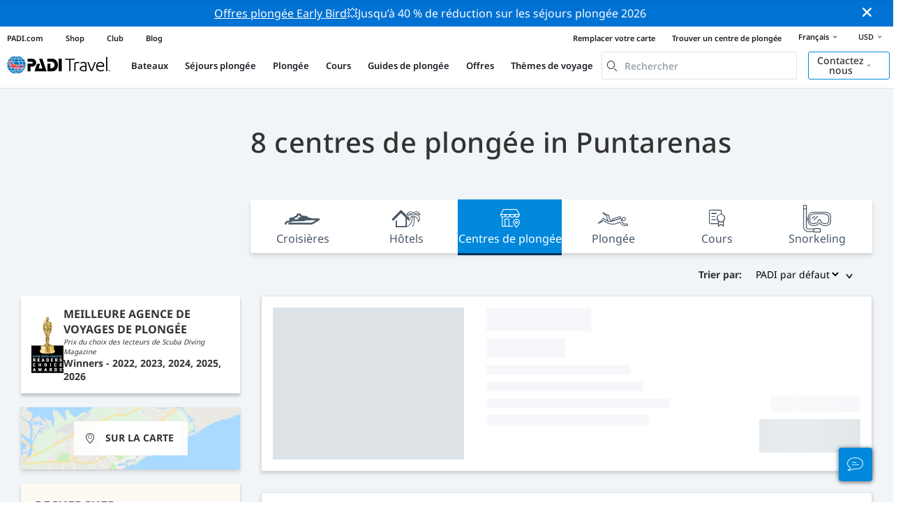

--- FILE ---
content_type: text/html; charset=utf-8
request_url: https://travel.padi.com/fr/s/centres-plongee/puntarenas/
body_size: 15581
content:
<!DOCTYPE html>


<html lang="fr" ng-app="app">

  
  
    


<script>
    if (typeof dataLayer == "undefined" || !(dataLayer instanceof Array)) {
        window.dataLayer = [];
    }
    dataLayer.push({"user_type": "Guest"});
</script>


  

  


<script>
    if (typeof dataLayer == "undefined" || !(dataLayer instanceof Array)) {
        window.dataLayer = [];
    }
    dataLayer.push({"destination_level": 4, "destination_id": 85, "destination_name": "Puntarenas", "destination_slug": "puntarenas", "destination_type": "Area", "country_name": "Costa Rica", "country_id": 45, "product_sub_category": "Costa Rica"});
</script>



<head>
    <!-- Start VWO Async SmartCode -->
    <link rel="preconnect" href=https://dev.visualwebsiteoptimizer.com />
    <script type='text/javascript' id='vwoCode'>
    window._vwo_code || (function() {
    var account_id=760139,
    version=2.1,
    settings_tolerance=2000,
    hide_element='body',
    hide_element_style = 'opacity:0 !important;filter:alpha(opacity=0) !important;background:none !important',
    /* DO NOT EDIT BELOW THIS LINE */
    f=false,w=window,d=document,v=d.querySelector('#vwoCode'),cK='_vwo_'+account_id+'_settings',cc={};try{var c=JSON.parse(localStorage.getItem('_vwo_'+account_id+'_config'));cc=c&&typeof c==='object'?c:{}}catch(e){}var stT=cc.stT==='session'?w.sessionStorage:w.localStorage;code={use_existing_jquery:function(){return typeof use_existing_jquery!=='undefined'?use_existing_jquery:undefined},library_tolerance:function(){return typeof library_tolerance!=='undefined'?library_tolerance:undefined},settings_tolerance:function(){return cc.sT||settings_tolerance},hide_element_style:function(){return'{'+(cc.hES||hide_element_style)+'}'},hide_element:function(){if(performance.getEntriesByName('first-contentful-paint')[0]){return''}return typeof cc.hE==='string'?cc.hE:hide_element},getVersion:function(){return version},finish:function(e){if(!f){f=true;var t=d.getElementById('_vis_opt_path_hides');if(t)t.parentNode.removeChild(t);if(e)(new Image).src='https://dev.visualwebsiteoptimizer.com/ee.gif?a='+account_id+e}},finished:function(){return f},addScript:function(e){var t=d.createElement('script');t.type='text/javascript';if(e.src){t.src=e.src}else{t.text=e.text}d.getElementsByTagName('head')[0].appendChild(t)},load:function(e,t){var i=this.getSettings(),n=d.createElement('script'),r=this;t=t||{};if(i){n.textContent=i;d.getElementsByTagName('head')[0].appendChild(n);if(!w.VWO||VWO.caE){stT.removeItem(cK);r.load(e)}}else{var o=new XMLHttpRequest;o.open('GET',e,true);o.withCredentials=!t.dSC;o.responseType=t.responseType||'text';o.onload=function(){if(t.onloadCb){return t.onloadCb(o,e)}if(o.status===200){_vwo_code.addScript({text:o.responseText})}else{_vwo_code.finish('&e=loading_failure:'+e)}};o.onerror=function(){if(t.onerrorCb){return t.onerrorCb(e)}_vwo_code.finish('&e=loading_failure:'+e)};o.send()}},getSettings:function(){try{var e=stT.getItem(cK);if(!e){return}e=JSON.parse(e);if(Date.now()>e.e){stT.removeItem(cK);return}return e.s}catch(e){return}},init:function(){if(d.URL.indexOf('__vwo_disable__')>-1)return;var e=this.settings_tolerance();w._vwo_settings_timer=setTimeout(function(){_vwo_code.finish();stT.removeItem(cK)},e);var t;if(this.hide_element()!=='body'){t=d.createElement('style');var i=this.hide_element(),n=i?i+this.hide_element_style():'',r=d.getElementsByTagName('head')[0];t.setAttribute('id','_vis_opt_path_hides');v&&t.setAttribute('nonce',v.nonce);t.setAttribute('type','text/css');if(t.styleSheet)t.styleSheet.cssText=n;else t.appendChild(d.createTextNode(n));r.appendChild(t)}else{t=d.getElementsByTagName('head')[0];var n=d.createElement('div');n.style.cssText='z-index: 2147483647 !important;position: fixed !important;left: 0 !important;top: 0 !important;width: 100% !important;height: 100% !important;background: white !important;';n.setAttribute('id','_vis_opt_path_hides');n.classList.add('_vis_hide_layer');t.parentNode.insertBefore(n,t.nextSibling)}var o='https://dev.visualwebsiteoptimizer.com/j.php?a='+account_id+'&u='+encodeURIComponent(d.URL)+'&vn='+version;if(w.location.search.indexOf('_vwo_xhr')!==-1){this.addScript({src:o})}else{this.load(o+'&x=true')}}};w._vwo_code=code;code.init();})();
    </script>
  <!-- End VWO Async SmartCode -->
  <link rel="preload" href="https://consent.trustarc.com" crossorigin="anonymous">
  <script src="//consent.trustarc.com/notice?domain=padi.com&amp;c=teconsent&amp;js=nj&amp;noticeType=bb&amp;text=true&amp;gtm=1" async="" crossorigin="" id="truste_0.795356096544334"></script>
  <script>
    <!-- GTM Event Listener -->
    var __dispatched__ = {}; //Map of previously dispatched preference levels
    /*
    First step is to register with the CM API to receive callbacks when a preference
    update occurs. You must wait for the CM API (PrivacyManagerAPI object) to exist
    on the page before registering.
    */
    var __i__ = self.postMessage && setInterval(function(){
      if(self.PrivacyManagerAPI && __i__){
        var apiObject = {PrivacyManagerAPI:
            {action:"getConsentDecision",
              timestamp: new Date().getTime(),
              self: self.location.host}};
        self.top.postMessage(JSON.stringify(apiObject),"*");
        __i__ = clearInterval(__i__);
      }},50);
    /*
    Callbacks will occur in the form of a PostMessage event. This code listens for
    the appropriately formatted PostMessage event, gets the new consent decision,
    and then pushes the events into the GTM framework. Once the event is submitted,
    that consent decision is marked in the dispatched map so it does not occur
    more than once.
    */
    self.addEventListener("message", function(e, d){
      try{
        if(e.data && (d= JSON.parse(e.data)) &&
          (d = d.PrivacyManagerAPI) && d.capabilities &&
          d.action=="getConsentDecision"){
          var newDecision =
            self.PrivacyManagerAPI.callApi("getGDPRConsentDecision",
              self.location.host).consentDecision;
          newDecision && newDecision.forEach(function(label){
            if(!__dispatched__[label]){
              self.dataLayer && self.dataLayer.push({"event":"GDPR Pref Allows "+label});
              __dispatched__[label] = 1;
            }
          }); }
      }catch(xx){/** not a cm api message **/} });
    <!-- GTM Event Listener -->
  </script>
  

  
  <script>(function (w, d, s, l, i) {w[l] = w[l] || []; w[l].push({'gtm.start':
      new Date().getTime(), event: 'gtm.js'}); var f = d.getElementsByTagName(s)[0],
      j = d.createElement(s), dl = l != 'dataLayer' ? '&l=' + l : ''; j.async = true; j.src =
      'https://www.googletagmanager.com/gtm.js?id=' + i + dl; f.parentNode.insertBefore(j, f);
      })(window, document, 'script', 'dataLayer', 'GTM-MQW3Z7');</script>
  
  

    
      <link rel="stylesheet" href="https://d2p1cf6997m1ir.cloudfront.net/static/travel_dist/css/main.1767792867782.css">
    

    
      <link rel="stylesheet" href="https://d2p1cf6997m1ir.cloudfront.net/static/travel_dist/css/critical-styles/critical-styles.1753716188029.css">
    

  

  <meta charset="UTF-8">
  
  <link rel="shortcut icon" href="https://d2p1cf6997m1ir.cloudfront.net/static/travel_dist/images/favicon.ico">

  
    <link rel="canonical" href="https://travel.padi.com/fr/s/centres-plongee/puntarenas/" />
  

  
  <title>
    8 Centres de plongée in Puntarenas
    | Réserver en ligne | PADI Adventures
  </title>
  <meta name="description" content="Trouvez et réservez des centres de plongée in Puntarenas: consultez le centre de plongée, l'emplacement, la durée, le prix, les inclusions et la politique d'annulation. Réservation en ligne.">

  <meta itemprop="name" content="Centres de plongée in Puntarenas | Réserver en ligne | PADI Adventures">
  <meta itemprop="description" content="Trouvez et réservez des centres de plongée in Puntarenas: consultez le centre de plongée, l'emplacement, la durée, le prix, les inclusions et la politique d'annulation. Réservation en ligne.">
  <meta itemprop="image" content="https://d2p1cf6997m1ir.cloudfront.net/static/travel_dist/images/padi_travel_social_default.jpg">


  <meta property="og:title" content="Centres de plongée in Puntarenas | Réserver en ligne | PADI Adventures" />
  <meta property="og:description" content="Trouvez et réservez des centres de plongée in Puntarenas: consultez le centre de plongée, l'emplacement, la durée, le prix, les inclusions et la politique d'annulation. Réservation en ligne." />

  <meta property="og:image" content="https://d2p1cf6997m1ir.cloudfront.net/static/travel_dist/images/padi_travel_social_default.jpg" />
  <meta property="og:image:secure_url"  content="https://d2p1cf6997m1ir.cloudfront.net/static/travel_dist/images/padi_travel_social_default.jpg" />


  <meta name="twitter:card" content="summary_large_image">
  <meta name="twitter:title" content="Centres de plongée in Puntarenas | Réserver en ligne | PADI Adventures">
  <meta name="twitter:description" content="Trouvez et réservez des centres de plongée in Puntarenas: consultez le centre de plongée, l'emplacement, la durée, le prix, les inclusions et la politique d'annulation. Réservation en ligne.">
  <meta name="twitter:image" content="https://d2p1cf6997m1ir.cloudfront.net/static/travel_dist/images/padi_travel_social_default.jpg">


  <meta property="og:url" content="https://travel.padi.com/fr/s/centres-plongee/puntarenas/" />
  <meta property="fb:app_id" content="1433556240273178" />
  <meta property="og:site_name" content="PADI Travel"/>
  <meta name="twitter:site" content="@PADI Travel">
  <meta name="twitter:creator" content="@PADI Travel">

  <meta http-equiv="cache-control" content="no-cache">
  <meta http-equiv="expires" content="0">
  <meta http-equiv="pragma" content="no-cache">
  <meta http-equiv="X-UA-Compatible" content=“IE=edge,chrome=1”>
  <meta name="viewport" content="initial-scale=1, maximum-scale=1, user-scalable=no, width=device-width, height=device-height">
  <meta name="com.silverpop.brandeddomains" content="www.pages05.net,apps.padi.com,dive.padi.com,eventbrite.com,mypadi.padi.com,padi.com,padigear.com,pages05.net,scubaearth.com,sp.padi.com.cn,td.padi.com.cn,travel.padi.com,www.padi.co.kr,www.padi.com,www.padigear.com,www.scubaearth.com,www.travel.padi.com,www2.padi.com"
  />
  <meta name="ahrefs-site-verification" content="3bf1c1c80fe6a92bf3fac0c3c7f608082b4aae8381328e7142a6a3ea1097ce6d">

  <script type="text/javascript">
    (function(c,l,a,r,i,t,y){
        c[a]=c[a]||function(){(c[a].q=c[a].q||[]).push(arguments)};
        t=l.createElement(r);t.async=1;t.src="https://www.clarity.ms/tag/"+i;
        y=l.getElementsByTagName(r)[0];y.parentNode.insertBefore(t,y);
    })(window, document, "clarity", "script", "dftf0m68hk");
  </script>
</head>
<body ng-controller="MainCtrl as main" class="lang-fr " chat-buttons>
  <script>
      dataLayer.push({
          'page_data_title': document.getElementsByTagName('title')[0].text,
          'event': 'page_new_load_start'
      });
      window.loggedUser = false;
  </script>
  
  <noscript><iframe src="https://www.googletagmanager.com/ns.html?id=GTM-MQW3Z7"
  height="0" width="0" style="display:none;visibility:hidden"></iframe></noscript>
  


  <div id='affiliate-bar'></div>

  <div class="flash-sale" ng-class="{active: main.languageWarning && !main.hidelanguageWarning}" ng-cloak ng-if='main.languageWarning && !main.hideLangWarning'>
      <div class="container">
        <div class="description" ng-bind-html="main.languageWarning">
        </div>
      </div>
      <i class="close-icon font-icons" ng-click="main.closeLangWarning()"></i>
  </div>

  <div class='notify-popup animated hidden' notify ng-cloak></div>
  
  <div class="flash-sale active" ng-hide="main.hideModal" style="background-color: #0072d3 ">
      <div class="container">
        <div class="description" style="color: #fcfcfc ">
          <a href=https://travel.padi.com/fr/ofertas-resort-de-buceo/?page=1>Offres plongée Early Bird</a>💥Jusqu’à 40 % de réduction sur les séjours plongée 2026
        </div>
      </div>
      <i class="close-icon font-icons" ng-click="main.closeTopMessage()"></i>
  </div>
  

  

  
  
    

<div class="header-bg hidden-xs hidden-sm"><div class="padi-header "><ul class="mbn padi-header__list"><li><a
            data-navigation-elements="data-navigation-elements"
            data-region-identifier="menu-travelmain-topbar"
            href="https://www.padi.com/fr">PADI.com</a></li><li><a
            data-navigation-elements="data-navigation-elements"
            data-region-identifier="menu-travelmain-topbar"
            href="https://www.padi.com/shop-online/fr"
            target="_blank">Shop</a></li><li><a
            data-navigation-elements="data-navigation-elements"
            data-region-identifier="menu-travelmain-topbar"
            href="https://store.padi.com/en-us/padi-club/fr/"
            target="_blank">Club</a></li><li><a
            data-navigation-elements="data-navigation-elements"
            data-region-identifier="menu-travelmain-topbar"
            href="https://blog.padi.com/fr/"
            target="_blank">Blog</a></li></ul><ul class="mbn text-right dc-locator padi-header__list"><li><a
            data-navigation-elements="data-navigation-elements"
            data-region-identifier="menu-travelmain-topbar"
            href="https://store.padi.com/en-us/certification-cards/?utm_campaign=ww-en-rcol-tran-seo-seekadventure&utm_source=travel.padi.com&utm_medium=link&utm_content=cert_cards_2023/fr">Remplacer votre carte</a></li><li><a
            data-navigation-elements="data-navigation-elements"
            data-region-identifier="menu-travelmain-topbar"
            href="https://www.padi.com/dive-shops/nearby/fr/">Trouver un centre de plongée</a></li><li class='header-lang-select'><a href="#" 
            data-navigation-elements="data-navigation-elements"
            data-region-identifier="menu-travelmain-topbar">Français<i class="font-icons bottom-arrow-icon"></i></a><ul class="language-list"><li><a  
            data-navigation-elements="data-navigation-elements"
            data-region-identifier="menu-travelmain-topbar"
            href="/s/dive-centers/puntarenas-province/">English</a></li><li><a  
            data-navigation-elements="data-navigation-elements"
            data-region-identifier="menu-travelmain-topbar"
            href="/de/s/tauchcenter/puntarenas/">Deutsch</a></li><li><a  
            data-navigation-elements="data-navigation-elements"
            data-region-identifier="menu-travelmain-topbar"
            href="/fr/s/centres-plongee/puntarenas/">Français</a></li><li><a  
            data-navigation-elements="data-navigation-elements"
            data-region-identifier="menu-travelmain-topbar"
            href="/it/s/centri-sub/puntarenas/">Italiano</a></li><li><a  
            data-navigation-elements="data-navigation-elements"
            data-region-identifier="menu-travelmain-topbar"
            href="/es/s/centros-buceo/puntarenas/">Español</a></li></ul></li><li class="eur" id="currency-selector" currency-selector="USD" mobile-hover></li></ul></div><!-- pc header --><header class="site-header do-page-header default-header " ><div class="left-part"><a href="/fr/" class="logo mkt_header_logo" 
                            data-navigation-elements="data-navigation-elements"
                            data-region-identifier="menu-travelmain-brand"><img src="https://d2p1cf6997m1ir.cloudfront.net/static/travel_dist/images/padi-logo.svg"></a><nav><ul class="service-nav"><li mobile-hover><span>Bateaux</span><div class="mega-menu"><div class="dropdown-wrap"><div class="country-list" header-operator-select='true'><div class="country-list-wrapper active"><ul><li class="main-level"><a class="title" href="/fr/s/croisieres-plongee/caraibes/" 
                            data-navigation-elements="data-navigation-elements"
                            data-region-identifier="menu-travelmain-vacations-liveaboards">Caraïbes</a><ul class="first-level"><li><a href="/fr/s/croisieres-plongee/cuba/" 
                              data-navigation-elements="data-navigation-elements"
                              data-region-identifier="menu-travelmain-vacations-liveaboards">Cuba</a></li><li><a href="/fr/s/croisieres-plongee/honduras/" 
                              data-navigation-elements="data-navigation-elements"
                              data-region-identifier="menu-travelmain-vacations-liveaboards">Honduras (Roatan)</a></li><li><a href="/fr/s/croisieres-plongee/bahamas/" 
                              data-navigation-elements="data-navigation-elements"
                              data-region-identifier="menu-travelmain-vacations-liveaboards">Les Bahamas</a></li><li><a href="/fr/s/croisieres-plongee/saint-christophe-et-nieves/" 
                              data-navigation-elements="data-navigation-elements"
                              data-region-identifier="menu-travelmain-vacations-liveaboards">Saint-Christophe-et-Niévès</a></li><li><a href="/fr/s/croisieres-plongee/sint-maarten/" 
                              data-navigation-elements="data-navigation-elements"
                              data-region-identifier="menu-travelmain-vacations-liveaboards">Saint-Martin</a></li><li><a href="/fr/s/croisieres-plongee/iles-caimans/" 
                              data-navigation-elements="data-navigation-elements"
                              data-region-identifier="menu-travelmain-vacations-liveaboards">Îles Caïmans</a></li><li><a href="/fr/s/croisieres-plongee/iles-turques-et-caiques/" 
                              data-navigation-elements="data-navigation-elements"
                              data-region-identifier="menu-travelmain-vacations-liveaboards">Îles Turques-et-Caïques</a></li><li><a href="/fr/s/croisieres-plongee/iles-vierges-britanniques/" 
                              data-navigation-elements="data-navigation-elements"
                              data-region-identifier="menu-travelmain-vacations-liveaboards">Îles Vierges Britanniques</a></li></ul></li></ul><ul><li class="main-level"><a class="title" href="/fr/s/croisieres-plongee/amerique-centrale-et-du-sud/" 
                            data-navigation-elements="data-navigation-elements"
                            data-region-identifier="menu-travelmain-vacations-liveaboards">Amérique Centrale &amp; Amérique du Sud</a><ul class="first-level"><li><a href="/fr/s/croisieres-plongee/argentine/" 
                              data-navigation-elements="data-navigation-elements"
                              data-region-identifier="menu-travelmain-vacations-liveaboards">Argentine</a></li><li><a href="/fr/s/croisieres-plongee/belize/" 
                              data-navigation-elements="data-navigation-elements"
                              data-region-identifier="menu-travelmain-vacations-liveaboards">Belize</a></li><li><a href="/fr/s/croisieres-plongee/colombie/" 
                              data-navigation-elements="data-navigation-elements"
                              data-region-identifier="menu-travelmain-vacations-liveaboards">Colombie (Malpelo)</a></li><li><a href="/fr/s/croisieres-plongee/costa-rica/" 
                              data-navigation-elements="data-navigation-elements"
                              data-region-identifier="menu-travelmain-vacations-liveaboards">Costa Rica</a><ul class="second-level"><li><a href="/fr/s/croisieres-plongee/costa-rica/" 
                                    data-navigation-elements="data-navigation-elements"
                                    data-region-identifier="menu-travelmain-vacations-liveaboards">Côte pacifique</a></li><li><a href="/fr/s/croisieres-plongee/ile-cocos/" 
                                    data-navigation-elements="data-navigation-elements"
                                    data-region-identifier="menu-travelmain-vacations-liveaboards">Îles Cocos</a></li></ul></li><li><a href="/fr/s/croisieres-plongee/mexique/" 
                              data-navigation-elements="data-navigation-elements"
                              data-region-identifier="menu-travelmain-vacations-liveaboards">Mexique</a><ul class="second-level"><li><a href="/fr/s/croisieres-plongee/mer-de-cortez/" 
                                    data-navigation-elements="data-navigation-elements"
                                    data-region-identifier="menu-travelmain-vacations-liveaboards">Mer de Cortés</a></li><li><a href="/fr/s/croisieres-plongee/ile-de-socorro/" 
                                    data-navigation-elements="data-navigation-elements"
                                    data-region-identifier="menu-travelmain-vacations-liveaboards">Socorro</a></li><li><a href="/fr/s/croisieres-plongee/ile-guadalupe/" 
                                    data-navigation-elements="data-navigation-elements"
                                    data-region-identifier="menu-travelmain-vacations-liveaboards">Île Guadalupe</a></li></ul></li><li><a href="/fr/s/croisieres-plongee/panama/" 
                              data-navigation-elements="data-navigation-elements"
                              data-region-identifier="menu-travelmain-vacations-liveaboards">Panama (Malpelo)</a></li><li><a href="/fr/s/croisieres-plongee/equateur/" 
                              data-navigation-elements="data-navigation-elements"
                              data-region-identifier="menu-travelmain-vacations-liveaboards">Équateur (Îles Galápagos)</a></li></ul></li></ul><ul><li class="main-level"><a class="title" href="/fr/s/croisieres-plongee/asie-du-sud-est/" 
                            data-navigation-elements="data-navigation-elements"
                            data-region-identifier="menu-travelmain-vacations-liveaboards">Asie du sud est</a><ul class="first-level"><li><a href="/fr/s/croisieres-plongee/indonesie/" 
                              data-navigation-elements="data-navigation-elements"
                              data-region-identifier="menu-travelmain-vacations-liveaboards">Indonésie</a><ul class="second-level"><li><a href="/fr/s/croisieres-plongee/komodo/" 
                                    data-navigation-elements="data-navigation-elements"
                                    data-region-identifier="menu-travelmain-vacations-liveaboards">Komodo, Indonésie</a></li><li><a href="/fr/s/croisieres-plongee/raja-ampat/" 
                                    data-navigation-elements="data-navigation-elements"
                                    data-region-identifier="menu-travelmain-vacations-liveaboards">Raja Ampat</a></li></ul></li><li><a href="/fr/s/croisieres-plongee/philippines/" 
                              data-navigation-elements="data-navigation-elements"
                              data-region-identifier="menu-travelmain-vacations-liveaboards">Les Philippines</a><ul class="second-level"><li><a href="/fr/s/croisieres-plongee/coron-busuanga/" 
                                    data-navigation-elements="data-navigation-elements"
                                    data-region-identifier="menu-travelmain-vacations-liveaboards">Coron</a></li><li><a href="/fr/s/croisieres-plongee/visayas/" 
                                    data-navigation-elements="data-navigation-elements"
                                    data-region-identifier="menu-travelmain-vacations-liveaboards">Visayas</a></li></ul></li><li><a href="/fr/s/croisieres-plongee/malaisie/" 
                              data-navigation-elements="data-navigation-elements"
                              data-region-identifier="menu-travelmain-vacations-liveaboards">Malaisie (Sipadan)</a></li><li><a href="/fr/s/croisieres-plongee/birmanie/" 
                              data-navigation-elements="data-navigation-elements"
                              data-region-identifier="menu-travelmain-vacations-liveaboards">Myanmar (Birmanie)</a></li><li><a href="/fr/s/croisieres-plongee/thailande/" 
                              data-navigation-elements="data-navigation-elements"
                              data-region-identifier="menu-travelmain-vacations-liveaboards">Thaïlande (Similan)</a></li></ul></li></ul><ul><li class="main-level"><a class="title" href="/fr/s/croisieres-plongee/pacifique/" 
                            data-navigation-elements="data-navigation-elements"
                            data-region-identifier="menu-travelmain-vacations-liveaboards">Asie-Pacifique</a><ul class="first-level"><li><a href="/fr/s/croisieres-plongee/australie/" 
                              data-navigation-elements="data-navigation-elements"
                              data-region-identifier="menu-travelmain-vacations-liveaboards">Australie</a></li><li><a href="/fr/s/croisieres-plongee/fidji/" 
                              data-navigation-elements="data-navigation-elements"
                              data-region-identifier="menu-travelmain-vacations-liveaboards">Fidji</a></li><li><a href="/fr/s/croisieres-plongee/etats-federes-de-micronesie/" 
                              data-navigation-elements="data-navigation-elements"
                              data-region-identifier="menu-travelmain-vacations-liveaboards">Micronésie</a></li><li><a href="/fr/s/croisieres-plongee/palaos/" 
                              data-navigation-elements="data-navigation-elements"
                              data-region-identifier="menu-travelmain-vacations-liveaboards">Palau</a></li><li><a href="/fr/s/croisieres-plongee/papouasie-nouvelle-guinee/" 
                              data-navigation-elements="data-navigation-elements"
                              data-region-identifier="menu-travelmain-vacations-liveaboards">Papouasie-Nouvelle-Guinée</a></li><li><a href="/fr/s/croisieres-plongee/polynesie-francaise/" 
                              data-navigation-elements="data-navigation-elements"
                              data-region-identifier="menu-travelmain-vacations-liveaboards">Polynésie Française</a></li><li><a href="/fr/s/croisieres-plongee/tonga/" 
                              data-navigation-elements="data-navigation-elements"
                              data-region-identifier="menu-travelmain-vacations-liveaboards">Tonga</a></li><li><a href="/fr/s/croisieres-plongee/iles-marshall/" 
                              data-navigation-elements="data-navigation-elements"
                              data-region-identifier="menu-travelmain-vacations-liveaboards">Îles Marshall</a></li><li><a href="/fr/s/croisieres-plongee/iles-salomon/" 
                              data-navigation-elements="data-navigation-elements"
                              data-region-identifier="menu-travelmain-vacations-liveaboards">Îles Salomon</a></li></ul></li></ul><ul><li class="main-level"><a class="title" href="/fr/s/croisieres-plongee/ocean-indien/" 
                            data-navigation-elements="data-navigation-elements"
                            data-region-identifier="menu-travelmain-vacations-liveaboards">Océan Indien</a><ul class="first-level"><li><a href="/fr/s/croisieres-plongee/maldives/" 
                              data-navigation-elements="data-navigation-elements"
                              data-region-identifier="menu-travelmain-vacations-liveaboards">Les Maldives</a></li><li><a href="/fr/s/croisieres-plongee/seychelles/" 
                              data-navigation-elements="data-navigation-elements"
                              data-region-identifier="menu-travelmain-vacations-liveaboards">Les Seychelles</a></li></ul></li></ul><ul><li class="main-level"><a class="title" href="/fr/s/croisieres-plongee/europe/" 
                            data-navigation-elements="data-navigation-elements"
                            data-region-identifier="menu-travelmain-vacations-liveaboards">L’europe</a><ul class="first-level"><li><a href="/fr/s/croisieres-plongee/espagne/" 
                              data-navigation-elements="data-navigation-elements"
                              data-region-identifier="menu-travelmain-vacations-liveaboards">Espagne</a></li><li><a href="/fr/s/croisieres-plongee/grece/" 
                              data-navigation-elements="data-navigation-elements"
                              data-region-identifier="menu-travelmain-vacations-liveaboards">Grèce</a></li><li><a href="/fr/s/croisieres-plongee/italie/" 
                              data-navigation-elements="data-navigation-elements"
                              data-region-identifier="menu-travelmain-vacations-liveaboards">Italie</a></li><li><a href="/fr/s/croisieres-plongee/norvege/" 
                              data-navigation-elements="data-navigation-elements"
                              data-region-identifier="menu-travelmain-vacations-liveaboards">Norvège</a></li><li><a href="/fr/s/croisieres-plongee/portugal/" 
                              data-navigation-elements="data-navigation-elements"
                              data-region-identifier="menu-travelmain-vacations-liveaboards">Portugal</a></li><li><a href="/fr/s/croisieres-plongee/turquie/" 
                              data-navigation-elements="data-navigation-elements"
                              data-region-identifier="menu-travelmain-vacations-liveaboards">Turquie</a></li></ul></li></ul><ul><li class="main-level"><a class="title" href="/fr/s/croisieres-plongee/moyen-orient-et-mer-rouge/" 
                            data-navigation-elements="data-navigation-elements"
                            data-region-identifier="menu-travelmain-vacations-liveaboards">Moyen-Orient &amp; Mer Rouge</a><ul class="first-level"><li><a href="/fr/s/croisieres-plongee/djibouti/" 
                              data-navigation-elements="data-navigation-elements"
                              data-region-identifier="menu-travelmain-vacations-liveaboards">Djibouti</a></li><li><a href="/fr/s/croisieres-plongee/oman/" 
                              data-navigation-elements="data-navigation-elements"
                              data-region-identifier="menu-travelmain-vacations-liveaboards">L’oman</a></li><li><a href="/fr/s/croisieres-plongee/arabie-saoudite/" 
                              data-navigation-elements="data-navigation-elements"
                              data-region-identifier="menu-travelmain-vacations-liveaboards">Saudi Arabia</a></li><li><a href="/fr/s/croisieres-plongee/soudan/" 
                              data-navigation-elements="data-navigation-elements"
                              data-region-identifier="menu-travelmain-vacations-liveaboards">Soudan</a></li><li><a href="/fr/s/croisieres-plongee/l-egypte-et-la-mer-rouge/" 
                              data-navigation-elements="data-navigation-elements"
                              data-region-identifier="menu-travelmain-vacations-liveaboards">Égypte</a></li></ul></li></ul><ul><li class="main-level"><a class="title" href="/fr/s/croisieres-plongee/amerique-du-nord/" 
                            data-navigation-elements="data-navigation-elements"
                            data-region-identifier="menu-travelmain-vacations-liveaboards">North America</a></li></ul><ul><li class="main-level"><a class="title" href="/fr/s/croisieres-plongee/cercle-polaire/" 
                            data-navigation-elements="data-navigation-elements"
                            data-region-identifier="menu-travelmain-vacations-liveaboards">Cercles Polaires</a><ul class="first-level"><li><a href="/fr/s/croisieres-plongee/peninsule-antarctique/" 
                              data-navigation-elements="data-navigation-elements"
                              data-region-identifier="menu-travelmain-vacations-liveaboards">Antarctique (cercle sud)</a></li><li><a href="/fr/s/croisieres-plongee/arctique/" 
                              data-navigation-elements="data-navigation-elements"
                              data-region-identifier="menu-travelmain-vacations-liveaboards">Arctique (cercle nord)</a></li></ul></li></ul><ul><li class="main-level"><a href="/fr/s/croisieres-plongee/all/" class="btn-red-invert" 
                            data-navigation-elements="data-navigation-elements"
                            data-region-identifier="menu-travelmain-vacations-liveaboards">Le monde entier</a></li></ul></div></div></div></div></li><li mobile-hover><span>Séjours plongée</span><div class="mega-menu"><div class="dropdown-wrap"><div class="country-list" header-operator-select='true'><div class="country-list-wrapper active"><ul><li class="main-level"><a class="title" href="/fr/s/resorts-plongee/caraibes/"
                                    data-navigation-elements="data-navigation-elements"
                                    data-region-identifier="menu-travelmain-vacations-diveresorts">Caraïbes</a><ul class="first-level"><li><a href="/fr/s/resorts-plongee/aruba/"
                                    data-navigation-elements="data-navigation-elements"
                                    data-region-identifier="menu-travelmain-vacations-diveresorts">Aruba</a></li><li><a href="/fr/s/resorts-plongee/barbade/"
                                    data-navigation-elements="data-navigation-elements"
                                    data-region-identifier="menu-travelmain-vacations-diveresorts">Barbade</a></li><li><a href="/fr/s/resorts-plongee/bonaire/"
                                    data-navigation-elements="data-navigation-elements"
                                    data-region-identifier="menu-travelmain-vacations-diveresorts">Bonaire</a></li><li><a href="/fr/s/resorts-plongee/curacao/"
                                    data-navigation-elements="data-navigation-elements"
                                    data-region-identifier="menu-travelmain-vacations-diveresorts">Curaçao</a></li><li><a href="/fr/s/resorts-plongee/dominique/"
                                    data-navigation-elements="data-navigation-elements"
                                    data-region-identifier="menu-travelmain-vacations-diveresorts">Dominique</a></li><li><a href="/fr/s/resorts-plongee/grenade/"
                                    data-navigation-elements="data-navigation-elements"
                                    data-region-identifier="menu-travelmain-vacations-diveresorts">Grenade</a></li><li><a href="/fr/s/resorts-plongee/bahamas/"
                                    data-navigation-elements="data-navigation-elements"
                                    data-region-identifier="menu-travelmain-vacations-diveresorts">Les Bahamas</a></li><li><a href="/fr/s/resorts-plongee/republique-dominicaine/"
                                    data-navigation-elements="data-navigation-elements"
                                    data-region-identifier="menu-travelmain-vacations-diveresorts">République dominicaine</a></li><li><a href="/fr/s/resorts-plongee/saba/"
                                    data-navigation-elements="data-navigation-elements"
                                    data-region-identifier="menu-travelmain-vacations-diveresorts">Saba</a></li><li><a href="/fr/s/resorts-plongee/sint-eustatius/"
                                    data-navigation-elements="data-navigation-elements"
                                    data-region-identifier="menu-travelmain-vacations-diveresorts">Saint-Eustache</a></li><li><a href="/fr/s/resorts-plongee/saint-vincent-et-les-grenadines/"
                                    data-navigation-elements="data-navigation-elements"
                                    data-region-identifier="menu-travelmain-vacations-diveresorts">Saint-Vincent-et-les-Grenadines</a></li><li><a href="/fr/s/resorts-plongee/sainte-lucie/"
                                    data-navigation-elements="data-navigation-elements"
                                    data-region-identifier="menu-travelmain-vacations-diveresorts">Sainte-Lucie</a></li><li><a href="/fr/s/resorts-plongee/iles-caimans/"
                                    data-navigation-elements="data-navigation-elements"
                                    data-region-identifier="menu-travelmain-vacations-diveresorts">Îles Caïmans</a></li><li><a href="/fr/s/resorts-plongee/iles-turques-et-caiques/"
                                    data-navigation-elements="data-navigation-elements"
                                    data-region-identifier="menu-travelmain-vacations-diveresorts">Îles Turques-et-Caïques</a></li></ul></li></ul><ul><li class="main-level"><a class="title" href="/fr/s/resorts-plongee/amerique-centrale-et-du-sud/"
                                    data-navigation-elements="data-navigation-elements"
                                    data-region-identifier="menu-travelmain-vacations-diveresorts">Amérique Centrale &amp; Amérique du Sud</a><ul class="first-level"><li><a href="/fr/s/resorts-plongee/argentine/"
                                    data-navigation-elements="data-navigation-elements"
                                    data-region-identifier="menu-travelmain-vacations-diveresorts">Argentine</a></li><li><a href="/fr/s/resorts-plongee/belize/"
                                    data-navigation-elements="data-navigation-elements"
                                    data-region-identifier="menu-travelmain-vacations-diveresorts">Belize</a></li><li><a href="/fr/s/resorts-plongee/colombie/"
                                    data-navigation-elements="data-navigation-elements"
                                    data-region-identifier="menu-travelmain-vacations-diveresorts">Colombie</a></li><li><a href="/fr/s/resorts-plongee/costa-rica/"
                                    data-navigation-elements="data-navigation-elements"
                                    data-region-identifier="menu-travelmain-vacations-diveresorts">Costa Rica</a></li><li><a href="/fr/s/resorts-plongee/honduras/"
                                    data-navigation-elements="data-navigation-elements"
                                    data-region-identifier="menu-travelmain-vacations-diveresorts">Honduras</a></li><li><a href="/fr/s/resorts-plongee/mexique/"
                                    data-navigation-elements="data-navigation-elements"
                                    data-region-identifier="menu-travelmain-vacations-diveresorts">Mexique</a><ul class="second-level"><li><a href="/fr/s/resorts-plongee/basse-californie-du-sud/"
                                    data-navigation-elements="data-navigation-elements"
                                    data-region-identifier="menu-travelmain-vacations-diveresorts">Basse-Californie du Sud</a></li><li><a href="/fr/s/resorts-plongee/cozumel/"
                                    data-navigation-elements="data-navigation-elements"
                                    data-region-identifier="menu-travelmain-vacations-diveresorts">Cozumel</a></li><li><a href="/fr/s/resorts-plongee/playa-del-carmen/"
                                    data-navigation-elements="data-navigation-elements"
                                    data-region-identifier="menu-travelmain-vacations-diveresorts">Playa del Carmen</a></li><li><a href="/fr/s/resorts-plongee/puerto-aventuras/"
                                    data-navigation-elements="data-navigation-elements"
                                    data-region-identifier="menu-travelmain-vacations-diveresorts">Puerto Aventuras</a></li><li><a href="/fr/s/resorts-plongee/puerto-vallarta/"
                                    data-navigation-elements="data-navigation-elements"
                                    data-region-identifier="menu-travelmain-vacations-diveresorts">Puerto Vallarta</a></li><li><a href="/fr/s/resorts-plongee/tulum/"
                                    data-navigation-elements="data-navigation-elements"
                                    data-region-identifier="menu-travelmain-vacations-diveresorts">Tulum</a></li></ul></li><li><a href="/fr/s/resorts-plongee/panama/"
                                    data-navigation-elements="data-navigation-elements"
                                    data-region-identifier="menu-travelmain-vacations-diveresorts">Panama</a></li><li><a href="/fr/s/resorts-plongee/equateur/"
                                    data-navigation-elements="data-navigation-elements"
                                    data-region-identifier="menu-travelmain-vacations-diveresorts">Équateur (Îles Galápagos)</a></li></ul></li></ul><ul><li class="main-level"><a class="title" href="/fr/s/resorts-plongee/asie-du-sud-est/"
                                    data-navigation-elements="data-navigation-elements"
                                    data-region-identifier="menu-travelmain-vacations-diveresorts">Asie du sud est</a><ul class="first-level"><li><a href="/fr/s/resorts-plongee/inde/"
                                    data-navigation-elements="data-navigation-elements"
                                    data-region-identifier="menu-travelmain-vacations-diveresorts">Inde</a></li><li><a href="/fr/s/resorts-plongee/indonesie/"
                                    data-navigation-elements="data-navigation-elements"
                                    data-region-identifier="menu-travelmain-vacations-diveresorts">Indonésie</a><ul class="second-level"><li><a href="/fr/s/resorts-plongee/bali-indonesie/"
                                    data-navigation-elements="data-navigation-elements"
                                    data-region-identifier="menu-travelmain-vacations-diveresorts">Bali</a></li><li><a href="/fr/s/resorts-plongee/bunaken-siladen/"
                                    data-navigation-elements="data-navigation-elements"
                                    data-region-identifier="menu-travelmain-vacations-diveresorts">Bunaken &amp; Siladen</a></li><li><a href="/fr/s/resorts-plongee/komodo/"
                                    data-navigation-elements="data-navigation-elements"
                                    data-region-identifier="menu-travelmain-vacations-diveresorts">Komodo</a></li><li><a href="/fr/s/resorts-plongee/lombok/"
                                    data-navigation-elements="data-navigation-elements"
                                    data-region-identifier="menu-travelmain-vacations-diveresorts">Lombok</a></li><li><a href="/fr/s/resorts-plongee/nusa-lembongan/"
                                    data-navigation-elements="data-navigation-elements"
                                    data-region-identifier="menu-travelmain-vacations-diveresorts">Nusa Lembongan</a></li><li><a href="/fr/s/resorts-plongee/raja-ampat/"
                                    data-navigation-elements="data-navigation-elements"
                                    data-region-identifier="menu-travelmain-vacations-diveresorts">Raja Ampat</a></li></ul></li><li><a href="/fr/s/resorts-plongee/philippines/"
                                    data-navigation-elements="data-navigation-elements"
                                    data-region-identifier="menu-travelmain-vacations-diveresorts">Les Philippines</a><ul class="second-level"><li><a href="/fr/s/resorts-plongee/malapascua/"
                                    data-navigation-elements="data-navigation-elements"
                                    data-region-identifier="menu-travelmain-vacations-diveresorts">Malapascua</a></li><li><a href="/fr/s/resorts-plongee/moalboal/"
                                    data-navigation-elements="data-navigation-elements"
                                    data-region-identifier="menu-travelmain-vacations-diveresorts">Moalboal</a></li><li><a href="/fr/s/resorts-plongee/puerto-galera/"
                                    data-navigation-elements="data-navigation-elements"
                                    data-region-identifier="menu-travelmain-vacations-diveresorts">Puerto Galera</a></li></ul></li><li><a href="/fr/s/resorts-plongee/malaisie/"
                                    data-navigation-elements="data-navigation-elements"
                                    data-region-identifier="menu-travelmain-vacations-diveresorts">Malaisie</a></li><li><a href="/fr/s/resorts-plongee/birmanie/"
                                    data-navigation-elements="data-navigation-elements"
                                    data-region-identifier="menu-travelmain-vacations-diveresorts">Myanmar (Birmanie)</a></li><li><a href="/fr/s/resorts-plongee/thailande/"
                                    data-navigation-elements="data-navigation-elements"
                                    data-region-identifier="menu-travelmain-vacations-diveresorts">Thaïlande</a><ul class="second-level"><li><a href="/fr/s/resorts-plongee/koh-tao/"
                                    data-navigation-elements="data-navigation-elements"
                                    data-region-identifier="menu-travelmain-vacations-diveresorts">Koh Tao</a></li></ul></li><li><a href="/fr/s/resorts-plongee/timor-oriental/"
                                    data-navigation-elements="data-navigation-elements"
                                    data-region-identifier="menu-travelmain-vacations-diveresorts">Timor oriental</a></li></ul></li></ul><ul><li class="main-level"><a class="title" href="/fr/s/resorts-plongee/pacifique/"
                                    data-navigation-elements="data-navigation-elements"
                                    data-region-identifier="menu-travelmain-vacations-diveresorts">Asie-Pacifique</a><ul class="first-level"><li><a href="/fr/s/resorts-plongee/australie/"
                                    data-navigation-elements="data-navigation-elements"
                                    data-region-identifier="menu-travelmain-vacations-diveresorts">Australie</a></li><li><a href="/fr/s/resorts-plongee/fidji/"
                                    data-navigation-elements="data-navigation-elements"
                                    data-region-identifier="menu-travelmain-vacations-diveresorts">Fidji</a></li><li><a href="/fr/s/resorts-plongee/japon/"
                                    data-navigation-elements="data-navigation-elements"
                                    data-region-identifier="menu-travelmain-vacations-diveresorts">Japon</a></li><li><a href="/fr/s/resorts-plongee/etats-federes-de-micronesie/"
                                    data-navigation-elements="data-navigation-elements"
                                    data-region-identifier="menu-travelmain-vacations-diveresorts">Micronésie</a></li><li><a href="/fr/s/resorts-plongee/palaos/"
                                    data-navigation-elements="data-navigation-elements"
                                    data-region-identifier="menu-travelmain-vacations-diveresorts">Palau</a></li><li><a href="/fr/s/resorts-plongee/papouasie-nouvelle-guinee/"
                                    data-navigation-elements="data-navigation-elements"
                                    data-region-identifier="menu-travelmain-vacations-diveresorts">Papouasie-Nouvelle-Guinée</a></li><li><a href="/fr/s/resorts-plongee/tonga/"
                                    data-navigation-elements="data-navigation-elements"
                                    data-region-identifier="menu-travelmain-vacations-diveresorts">Tonga</a></li><li><a href="/fr/s/resorts-plongee/vanuatu/"
                                    data-navigation-elements="data-navigation-elements"
                                    data-region-identifier="menu-travelmain-vacations-diveresorts">Vanuatu</a></li><li><a href="/fr/s/resorts-plongee/iles-cook/"
                                    data-navigation-elements="data-navigation-elements"
                                    data-region-identifier="menu-travelmain-vacations-diveresorts">Îles Cook</a></li></ul></li></ul><ul><li class="main-level"><a class="title" href="/fr/s/resorts-plongee/ocean-indien/"
                                    data-navigation-elements="data-navigation-elements"
                                    data-region-identifier="menu-travelmain-vacations-diveresorts">Océan Indien</a><ul class="first-level"><li><a href="/fr/s/resorts-plongee/maldives/"
                                    data-navigation-elements="data-navigation-elements"
                                    data-region-identifier="menu-travelmain-vacations-diveresorts">Les Maldives</a></li><li><a href="/fr/s/resorts-plongee/seychelles/"
                                    data-navigation-elements="data-navigation-elements"
                                    data-region-identifier="menu-travelmain-vacations-diveresorts">Les Seychelles</a></li><li><a href="/fr/s/resorts-plongee/maurice/"
                                    data-navigation-elements="data-navigation-elements"
                                    data-region-identifier="menu-travelmain-vacations-diveresorts">Maurice</a></li></ul></li></ul><ul><li class="main-level"><a class="title" href="/fr/s/resorts-plongee/europe/"
                                    data-navigation-elements="data-navigation-elements"
                                    data-region-identifier="menu-travelmain-vacations-diveresorts">Europe</a><ul class="first-level"><li><a href="/fr/s/resorts-plongee/chypre/"
                                    data-navigation-elements="data-navigation-elements"
                                    data-region-identifier="menu-travelmain-vacations-diveresorts">Chypre</a></li><li><a href="/fr/s/resorts-plongee/croatie/"
                                    data-navigation-elements="data-navigation-elements"
                                    data-region-identifier="menu-travelmain-vacations-diveresorts">Croatie</a></li><li><a href="/fr/s/resorts-plongee/espagne/"
                                    data-navigation-elements="data-navigation-elements"
                                    data-region-identifier="menu-travelmain-vacations-diveresorts">Espagne</a></li><li><a href="/fr/s/resorts-plongee/grece/"
                                    data-navigation-elements="data-navigation-elements"
                                    data-region-identifier="menu-travelmain-vacations-diveresorts">Grèce</a></li><li><a href="/fr/s/resorts-plongee/islande/"
                                    data-navigation-elements="data-navigation-elements"
                                    data-region-identifier="menu-travelmain-vacations-diveresorts">Islande</a></li><li><a href="/fr/s/resorts-plongee/italie/"
                                    data-navigation-elements="data-navigation-elements"
                                    data-region-identifier="menu-travelmain-vacations-diveresorts">Italie</a></li><li><a href="/fr/s/resorts-plongee/malte/"
                                    data-navigation-elements="data-navigation-elements"
                                    data-region-identifier="menu-travelmain-vacations-diveresorts">Malte</a></li><li><a href="/fr/s/resorts-plongee/norvege/"
                                    data-navigation-elements="data-navigation-elements"
                                    data-region-identifier="menu-travelmain-vacations-diveresorts">Norvège</a></li><li><a href="/fr/s/resorts-plongee/portugal/"
                                    data-navigation-elements="data-navigation-elements"
                                    data-region-identifier="menu-travelmain-vacations-diveresorts">Portugal</a></li><li><a href="/fr/s/resorts-plongee/turquie/"
                                    data-navigation-elements="data-navigation-elements"
                                    data-region-identifier="menu-travelmain-vacations-diveresorts">Turquie</a></li></ul></li></ul><ul><li class="main-level"><a class="title" href="/fr/s/resorts-plongee/moyen-orient-et-mer-rouge/"
                                    data-navigation-elements="data-navigation-elements"
                                    data-region-identifier="menu-travelmain-vacations-diveresorts">Moyen-Orient &amp; Mer Rouge</a><ul class="first-level"><li><a href="/fr/s/resorts-plongee/jordanie/"
                                    data-navigation-elements="data-navigation-elements"
                                    data-region-identifier="menu-travelmain-vacations-diveresorts">Jordanie</a></li><li><a href="/fr/s/resorts-plongee/l-egypte-et-la-mer-rouge/"
                                    data-navigation-elements="data-navigation-elements"
                                    data-region-identifier="menu-travelmain-vacations-diveresorts">Égypte</a><ul class="second-level"><li><a href="/fr/s/resorts-plongee/charm-el-cheikh/"
                                    data-navigation-elements="data-navigation-elements"
                                    data-region-identifier="menu-travelmain-vacations-diveresorts">Charm el-Cheikh</a></li><li><a href="/fr/s/resorts-plongee/dahab/"
                                    data-navigation-elements="data-navigation-elements"
                                    data-region-identifier="menu-travelmain-vacations-diveresorts">Dahab</a></li><li><a href="/fr/s/resorts-plongee/al-qusair/"
                                    data-navigation-elements="data-navigation-elements"
                                    data-region-identifier="menu-travelmain-vacations-diveresorts">El Quseir</a></li><li><a href="/fr/s/resorts-plongee/hurghada/"
                                    data-navigation-elements="data-navigation-elements"
                                    data-region-identifier="menu-travelmain-vacations-diveresorts">Hurghada</a></li><li><a href="/fr/s/resorts-plongee/marsa-alam/"
                                    data-navigation-elements="data-navigation-elements"
                                    data-region-identifier="menu-travelmain-vacations-diveresorts">Marsa Alam</a></li></ul></li></ul></li></ul><ul><li class="main-level"><a class="title" href="/fr/s/resorts-plongee/amerique-du-nord/"
                                    data-navigation-elements="data-navigation-elements"
                                    data-region-identifier="menu-travelmain-vacations-diveresorts">Amérique du Nord</a><ul class="first-level"><li><a href="/fr/s/resorts-plongee/hawai/"
                                    data-navigation-elements="data-navigation-elements"
                                    data-region-identifier="menu-travelmain-vacations-diveresorts">Hawaï</a></li></ul></li></ul><ul><li class="main-level"><a class="title" href="/fr/s/resorts-plongee/afrique/"
                                    data-navigation-elements="data-navigation-elements"
                                    data-region-identifier="menu-travelmain-vacations-diveresorts">Afrique</a><ul class="first-level"><li><a href="/fr/s/resorts-plongee/afrique-du-sud/"
                                    data-navigation-elements="data-navigation-elements"
                                    data-region-identifier="menu-travelmain-vacations-diveresorts">Afrique du Sud </a></li><li><a href="/fr/s/resorts-plongee/cap-vert/"
                                    data-navigation-elements="data-navigation-elements"
                                    data-region-identifier="menu-travelmain-vacations-diveresorts">Cape Verde</a></li><li><a href="/fr/s/resorts-plongee/kenya/"
                                    data-navigation-elements="data-navigation-elements"
                                    data-region-identifier="menu-travelmain-vacations-diveresorts">Kenya</a></li><li><a href="/fr/s/resorts-plongee/madagascar/"
                                    data-navigation-elements="data-navigation-elements"
                                    data-region-identifier="menu-travelmain-vacations-diveresorts">Madagascar</a></li><li><a href="/fr/s/resorts-plongee/mozambique/"
                                    data-navigation-elements="data-navigation-elements"
                                    data-region-identifier="menu-travelmain-vacations-diveresorts">Mozambique</a></li><li><a href="/fr/s/resorts-plongee/tanzanie/"
                                    data-navigation-elements="data-navigation-elements"
                                    data-region-identifier="menu-travelmain-vacations-diveresorts">Tanzanie</a></li></ul></li></ul><ul><li class="main-level"><a href="/fr/s/resorts-plongee/all/" class="btn-red-invert"
                                    data-navigation-elements="data-navigation-elements"
                                    data-region-identifier="menu-travelmain-vacations-diveresorts">Monde Entier</a></li></ul></div></div></div></div></li><li class="small-menu" mobile-hover ><a href="/fr/s/plongee/tout/">Plongée</a><div class="drop-down-menu"><div class="group"><ul><li><a href="/fr/s/plongee/tout/"
                        data-navigation-elements="data-navigation-elements"
                        data-region-identifier="menu-travelmain-diving">Plongée</a></li><li><a href="/fr/s/cours-plongee/tout/"
                        data-navigation-elements="data-navigation-elements"
                        data-region-identifier="menu-travelmain-diving">Cours</a></li><li><a href="/fr/s/snorkeling/tout/"
                        data-navigation-elements="data-navigation-elements"
                        data-region-identifier="menu-travelmain-diving">Snorkeling</a></li><li><a href="/fr/s/centres-plongee/tout/"
                        data-navigation-elements="data-navigation-elements"
                        data-region-identifier="menu-travelmain-diving">Centres de plongée</a></li><li><a href="/fr/s/voyages-en-groupe/tout/"
                        data-navigation-elements="data-navigation-elements"
                        data-region-identifier="menu-travelmain-diving">Voyages de groupe</a></li></ul></div></div></li><li mobile-hover ><a href="/fr/s/cours-plongee/tout/"
                        data-navigation-elements="data-navigation-elements"
                        data-region-identifier="menu-travelmain-courses">Cours</a></li><li mobile-hover><span>Guides de plongée</span><div class="mega-menu"><div class="dropdown-wrap"><div class="country-list" header-operator-select='true'><a class="btn-red mbm" href="/fr/thematiques/">Thème du voyage</a><div class="country-list-wrapper active"><ul><li class="main-level"><a class="title" href="https://www.padi.com/fr/diving-in/caraibes/"
                        data-navigation-elements="data-navigation-elements"
                        data-region-identifier="menu-travelmain-diveguides">Caraïbes</a><ul class="first-level"><li><a href="https://www.padi.com/fr/diving-in/aruba/"
                        data-navigation-elements="data-navigation-elements"
                        data-region-identifier="menu-travelmain-diveguides">Aruba</a></li><li><a href="https://www.padi.com/fr/diving-in/barbade/"
                        data-navigation-elements="data-navigation-elements"
                        data-region-identifier="menu-travelmain-diveguides">Barbade</a></li><li><a href="https://www.padi.com/fr/diving-in/bonaire/"
                        data-navigation-elements="data-navigation-elements"
                        data-region-identifier="menu-travelmain-diveguides">Bonaire</a></li><li><a href="https://www.padi.com/fr/diving-in/cuba/"
                        data-navigation-elements="data-navigation-elements"
                        data-region-identifier="menu-travelmain-diveguides">Cuba</a><ul class="second-level"><li><a href="https://www.padi.com/fr/diving-in/jardines-de-la-reina/"
                        data-navigation-elements="data-navigation-elements"
                        data-region-identifier="menu-travelmain-diveguides">Jardines de la Reina</a></li></ul></li><li><a href="https://www.padi.com/fr/diving-in/curacao/"
                        data-navigation-elements="data-navigation-elements"
                        data-region-identifier="menu-travelmain-diveguides">Curaçao</a></li><li><a href="https://www.padi.com/fr/diving-in/republique-dominicaine/"
                        data-navigation-elements="data-navigation-elements"
                        data-region-identifier="menu-travelmain-diveguides">Dominican Republic</a></li><li><a href="https://www.padi.com/fr/diving-in/grenade/"
                        data-navigation-elements="data-navigation-elements"
                        data-region-identifier="menu-travelmain-diveguides">Grenade</a></li><li><a href="https://www.padi.com/fr/diving-in/bahamas/"
                        data-navigation-elements="data-navigation-elements"
                        data-region-identifier="menu-travelmain-diveguides">Les Bahamas</a></li><li><a href="https://www.padi.com/fr/diving-in/saba/"
                        data-navigation-elements="data-navigation-elements"
                        data-region-identifier="menu-travelmain-diveguides">Saba</a></li><li><a href="https://www.padi.com/fr/diving-in/saint-christophe-et-nieves/"
                        data-navigation-elements="data-navigation-elements"
                        data-region-identifier="menu-travelmain-diveguides">Saint-Christophe-et-Niévès</a></li><li><a href="https://www.padi.com/fr/diving-in/saint-eustache/"
                        data-navigation-elements="data-navigation-elements"
                        data-region-identifier="menu-travelmain-diveguides">Saint-Eustache</a></li><li><a href="https://www.padi.com/fr/diving-in/sint-maarten/"
                        data-navigation-elements="data-navigation-elements"
                        data-region-identifier="menu-travelmain-diveguides">Saint-Martin</a></li><li><a href="https://www.padi.com/fr/diving-in/saint-vincent-et-les-grenadines/"
                        data-navigation-elements="data-navigation-elements"
                        data-region-identifier="menu-travelmain-diveguides">Saint-Vincent-et-les-Grenadines</a></li><li><a href="https://www.padi.com/fr/diving-in/iles-caimans/"
                        data-navigation-elements="data-navigation-elements"
                        data-region-identifier="menu-travelmain-diveguides">Îles Caïmans</a></li><li><a href="https://www.padi.com/fr/diving-in/iles-turques-et-caiques/"
                        data-navigation-elements="data-navigation-elements"
                        data-region-identifier="menu-travelmain-diveguides">Îles Turques-et-Caïques</a></li><li><a href="https://www.padi.com/fr/diving-in/iles-vierges-britanniques/"
                        data-navigation-elements="data-navigation-elements"
                        data-region-identifier="menu-travelmain-diveguides">Îles Vierges Britanniques</a></li></ul></li></ul><ul><li class="main-level"><a class="title" href="https://www.padi.com/fr/diving-in/asie/"
                        data-navigation-elements="data-navigation-elements"
                        data-region-identifier="menu-travelmain-diveguides">Asie du sud est</a><ul class="first-level"><li><a href="https://www.padi.com/fr/diving-in/indonesie/"
                        data-navigation-elements="data-navigation-elements"
                        data-region-identifier="menu-travelmain-diveguides">Indonésie</a></li><li><a href="https://www.padi.com/fr/diving-in/philippines/"
                        data-navigation-elements="data-navigation-elements"
                        data-region-identifier="menu-travelmain-diveguides">Les philippines</a></li><li><a href="https://www.padi.com/fr/diving-in/malaisie/"
                        data-navigation-elements="data-navigation-elements"
                        data-region-identifier="menu-travelmain-diveguides">Malaisie</a></li><li><a href="https://www.padi.com/fr/diving-in/thailande/"
                        data-navigation-elements="data-navigation-elements"
                        data-region-identifier="menu-travelmain-diveguides">Thaïlande</a></li></ul></li></ul><ul><li class="main-level"><a class="title" href="https://www.padi.com/fr/diving-in/ocean-indien/"
                        data-navigation-elements="data-navigation-elements"
                        data-region-identifier="menu-travelmain-diveguides">Océan Indien</a><ul class="first-level"><li><a href="https://www.padi.com/fr/diving-in/maldives/"
                        data-navigation-elements="data-navigation-elements"
                        data-region-identifier="menu-travelmain-diveguides">Les Maldives</a></li><li><a href="https://www.padi.com/fr/diving-in/seychelles/"
                        data-navigation-elements="data-navigation-elements"
                        data-region-identifier="menu-travelmain-diveguides">Les Seychelles</a></li></ul></li></ul><ul><li class="main-level"><a class="title" href="https://www.padi.com/fr/diving-in/amerique-centrale-et-du-sud/"
                        data-navigation-elements="data-navigation-elements"
                        data-region-identifier="menu-travelmain-diveguides">Amérique Centrale</a><ul class="first-level"><li><a href="https://www.padi.com/fr/diving-in/belize/"
                        data-navigation-elements="data-navigation-elements"
                        data-region-identifier="menu-travelmain-diveguides">Belize</a></li><li><a href="https://www.padi.com/fr/diving-in/costa-rica/"
                        data-navigation-elements="data-navigation-elements"
                        data-region-identifier="menu-travelmain-diveguides">Costa Rica</a><ul class="second-level"><li><a href="https://www.padi.com/fr/diving-in/ile-cocos/"
                        data-navigation-elements="data-navigation-elements"
                        data-region-identifier="menu-travelmain-diveguides">Îles Cocos</a></li></ul></li><li><a href="https://www.padi.com/fr/diving-in/bay-islands/"
                        data-navigation-elements="data-navigation-elements"
                        data-region-identifier="menu-travelmain-diveguides">Honduras (Îles de la baie)</a></li><li><a href="https://www.padi.com/fr/diving-in/equateur/"
                        data-navigation-elements="data-navigation-elements"
                        data-region-identifier="menu-travelmain-diveguides">Équateur</a><ul class="second-level"><li><a href="https://www.padi.com/fr/diving-in/les-iles-galapagos/"
                        data-navigation-elements="data-navigation-elements"
                        data-region-identifier="menu-travelmain-diveguides">Îles Galápagos</a></li></ul></li></ul></li></ul><ul><li class="main-level"><a class="title" href="https://www.padi.com/fr/diving-in/afrique/"
                        data-navigation-elements="data-navigation-elements"
                        data-region-identifier="menu-travelmain-diveguides">Afrique</a><ul class="first-level"><li><a href="https://www.padi.com/fr/diving-in/afrique-du-sud/"
                        data-navigation-elements="data-navigation-elements"
                        data-region-identifier="menu-travelmain-diveguides">Afrique du Sud</a></li><li><a href="https://www.padi.com/fr/diving-in/l-egypte-et-la-mer-rouge/"
                        data-navigation-elements="data-navigation-elements"
                        data-region-identifier="menu-travelmain-diveguides">Égypte</a><ul class="second-level"><li><a href="https://www.padi.com/fr/diving-in/hurghada/"
                        data-navigation-elements="data-navigation-elements"
                        data-region-identifier="menu-travelmain-diveguides">Hurghada</a></li><li><a href="https://www.padi.com/fr/diving-in/marsa-alam/"
                        data-navigation-elements="data-navigation-elements"
                        data-region-identifier="menu-travelmain-diveguides">Marsa Alam</a></li><li><a href="https://www.padi.com/fr/diving-in/charm-el-cheikh/"
                        data-navigation-elements="data-navigation-elements"
                        data-region-identifier="menu-travelmain-diveguides">Sharm el Sheikh</a></li></ul></li></ul></li></ul><ul><li class="main-level"><a class="title" href="https://www.padi.com/fr/diving-in/pacifique/"
                        data-navigation-elements="data-navigation-elements"
                        data-region-identifier="menu-travelmain-diveguides">Asie-Pacifique</a><ul class="first-level"><li><a href="https://www.padi.com/fr/diving-in/fidji/"
                        data-navigation-elements="data-navigation-elements"
                        data-region-identifier="menu-travelmain-diveguides">Fidji</a></li><li><a href="https://www.padi.com/fr/diving-in/palaos/"
                        data-navigation-elements="data-navigation-elements"
                        data-region-identifier="menu-travelmain-diveguides">Palau</a></li><li><a href="https://www.padi.com/fr/diving-in/polynesie-francaise/"
                        data-navigation-elements="data-navigation-elements"
                        data-region-identifier="menu-travelmain-diveguides">Polynésie Française</a></li></ul></li></ul><ul><li class="main-level"><a class="title" href="https://www.padi.com/fr/diving-in/amerique-du-nord/"
                        data-navigation-elements="data-navigation-elements"
                        data-region-identifier="menu-travelmain-diveguides">Amérique du Nord</a><ul class="first-level"><li><a href="https://www.padi.com/fr/diving-in/mexique/"
                        data-navigation-elements="data-navigation-elements"
                        data-region-identifier="menu-travelmain-diveguides">Mexique</a><ul class="second-level"><li><a href="https://www.padi.com/fr/diving-in/ile-de-socorro/"
                        data-navigation-elements="data-navigation-elements"
                        data-region-identifier="menu-travelmain-diveguides">Socorro</a></li><li><a href="https://www.padi.com/fr/diving-in/ile-guadalupe/"
                        data-navigation-elements="data-navigation-elements"
                        data-region-identifier="menu-travelmain-diveguides">Île Guadalupe</a></li></ul></li><li><a href="https://www.padi.com/fr/diving-in/etats-unis-d-amerique-usa/"
                        data-navigation-elements="data-navigation-elements"
                        data-region-identifier="menu-travelmain-diveguides">États-Unis</a><ul class="second-level"><li><a href="https://www.padi.com/fr/diving-in/floride/"
                        data-navigation-elements="data-navigation-elements"
                        data-region-identifier="menu-travelmain-diveguides">Floride</a></li><li><a href="https://www.padi.com/fr/diving-in/hawai/"
                        data-navigation-elements="data-navigation-elements"
                        data-region-identifier="menu-travelmain-diveguides">Hawaï</a></li></ul></li></ul></li></ul><ul><li class="main-level"><a href="https://www.padi.com/fr/exploration/" class="btn-red-invert"
                        data-navigation-elements="data-navigation-elements"
                        data-region-identifier="menu-travelmain-diveguides">Voir la liste complète</a></li></ul></div></div></div></div></li><li class="small-menu" mobile-hover ><a href="/fr/croisiere-plongee-offres/">Offres</a><div class="drop-down-menu deals-menu"><div class="group"><ul><li><a href="/fr/croisiere-plongee-offres/" 
                        data-navigation-elements="data-navigation-elements"
                        data-region-identifier="menu-travelmain-deals">Offres croisière-plongée</a></li><li><a href="/fr/sejour-plongee-offres/" 
                        data-navigation-elements="data-navigation-elements"
                        data-region-identifier="menu-travelmain-deals">Offres séjour-plongée</a></li><li><a href="/fr/offres-derni%C3%A8res-minutes/" 
                        data-navigation-elements="data-navigation-elements"
                        data-region-identifier="menu-travelmain-deals">Offres dernière minute</a></li></ul></div></div></li><li mobile-hover ><a href="/fr/thematiques/" >Thèmes de voyage</a></li></ul></nav><div la-nav="la-nav" class="liveaboard-nav"><a href="#highlights" smooth-scroll="smooth-scroll">Description</a><a href="#pricing" smooth-scroll="smooth-scroll">Prix</a><a href="#explore-diving" smooth-scroll="smooth-scroll">Plongée</a><a href="#reviews" smooth-scroll="smooth-scroll">Commentaires</a></div></div><div class="right-part"><span id="typeahead-react"></span><nav><ul class="service-nav"><li class="book-now-btn-wrap"><button class="btn-red" smooth-scroll scroll-to="#pricing">Réserver</button></li><li class="small-menu" mobile-hover><!-- <span class="icon-wrap"><p><i class="font-icons phone-icon"></i></p></span> --><span class="contact-us-button">Contactez nous <i class="font-icons bottom-arrow-icon"></i></span><div class="drop-down-menu contact-us-menu"><h4>Contactez nous</h4><p>Nos conseillers en voyages sont disponibles 24/7 pour vous aider à planifier votre prochain voyage.</p><ul><li><i class="font-icons envelop-icon"></i><span id="header-email-us"></span></li><li class="mkt_footer_live_chat livechat-button"><i class="font-icons chat-icon"></i><a
                    data-navigation-elements="data-navigation-elements"
                    data-fake-url="live-chat"
                    data-region-identifier="menu-travelmain-contactus">Commencer un chat en direct</a></li><li><i class="font-icons phone-icon"></i><a href="tel:+17862203482"
                      data-navigation-elements="data-navigation-elements"
                      data-region-identifier="menu-travelmain-contactus">Appelez-nous au +1 786 220 3482</a></li><li><i class="font-icons icon-information"></i><a
                    href="https://padi.my.site.com/travelhelp/s/  "
                    data-navigation-elements="data-navigation-elements"
                    data-region-identifier="menu-travelmain-contactus">Centre d'assistance</a></li><li><i class="font-icons world-icon"></i><a
                    href="https://blog.padi.com/covid-19-diving-travel-restrictions-by-country"
                    data-navigation-elements="data-navigation-elements"
                    data-region-identifier="menu-travelmain-contactus">Ressources de voyage</a></li><!-- <li><i class="font-icons callback-icon"></i><a class="mkt_footer_live_chat pointer new-modal_responseiq">Demander à être rappelé(e)</a></li> --></ul></div></li><li class="small-menu " mobile-hover="mobile-hover" id='login-menu'></li><!-- 

<li class="eur" id="currency-selector" currency-selector="USD" mobile-hover></li>
 --></ul></nav></div></header></div><div id='warning-popup'></div><script type="text/ng-template" id="customTemplate.html"><a ng-class="{ last: match.model.last, guide: match.model.modelType === 'Travel guides' }"><div><span class="img-wrap"><i class="font-icons"
                               ng-if="match.model.modelType === &quot;Shop&quot; &amp;&amp; match.model.firstRow"
                               ng-class="{&quot;liveaboard-icon&quot; : match.model.kind == 10,&quot;dive-resort-icon&quot; : match.model.kind == 20,&quot;dive-center-icon&quot; : match.model.kind == 0}"></i><i
    class="font-icons liveaboard-icon" ng-if="match.model.modelType===&quot;Fleet&quot;"></i><i
    class="icon-information font-icons"
    ng-if="match.model.modelType === &quot;Travel guides&quot; &amp;&amp; match.model.firstRow"></i><i
    class="find-icon font-icons"
    ng-if="(match.model.modelType === &quot;Location&quot; || match.model.modelType === &quot;Geo-Location&quot;) &amp;&amp; match.model.firstRow"></i></span><span
    class="search-text" ng-bind-html="match.model.title | uibTypeaheadHighlight:query"></span><br/><span
    class="location-text" ng-if="match.model.name"
    ng-bind-html="match.model.name  | uibTypeaheadHighlight:query"></span><span class="location-text"
                                                                                ng-if="!match.model.name">&nbsp;</span></div></a></script><!-- mobile header --><header class="mobile-header"><a
            href="/fr/"
            class="logo mkt_header_logo"
            data-navigation-elements="data-navigation-elements"
            data-region-identifier='menu-travelmain-brand'><img src="https://d2p1cf6997m1ir.cloudfront.net/static/travel_dist/images/padi-logo.svg"></a><div class="mobile-back-icon">< retour</div><nav class="mobile" id="js-mobile-search" mobile-menu="mobile-menu"><ul><li class="icon-wrap" data-item="search"><i class="find-icon"></i></li><li class="icon-wrap" data-item="contact"><i class="phone-icon"></i></li><li class="icon-wrap" data-item="navigation"><i class="list-icon"></i></li></ul></nav></header><div
    class="toggle-menu mobile js-header-mobile "><div class="search"><div class="group"><div id='react-header-search'></div></div></div><div class="contact"><div class="group"><h3>Contactez nous</h3><ul><li><a
                        data-navigation-elements="data-navigation-elements"
                        data-region-identifier="menu-travelmain-contactus"
                        href="tel:+17862203482">+1 786 220 3482</a><i class="font-icons phone-icon"></i></li><li
                    form-popup="form-popup"
                    max-width="480"
                    include-html="https://d2p1cf6997m1ir.cloudfront.net/static/travel_dist/templates/_request-callback.html"><a
                        class="mkt_footer_live_chat pointer new-modal_responseiq"
                        data-navigation-elements="data-navigation-elements"
                        data-region-identifier="menu-travelmain-contactus">Request callback</a><i class="font-icons callback-icon"></i></li><li
                    class="mkt_footer_live_chat livechat-button"
                    data-navigation-elements="data-navigation-elements"
                    data-region-identifier="menu-travelmain-contactus"><a>Live chat</a><i class="font-icons chat-icon"></i></li></ul><p class="text-left mtm">{% trans 'Our scuba travel experts are available 24/7 to assist you in planning and book' +
                        'ing a fantastic scuba diving vacation' %}</p></div></div><div class="navigation"><div class="custom-select" id="mobile-currency-selector"></div><div class="group"><h3>Liens</h3><ul><li><a
                        data-navigation-elements="data-navigation-elements"
                        data-region-identifier='menu-travelmain-mobile'
                        href="/fr/s/croisieres-plongee/all/">Bateaux</a><i class="font-icons liveaboard-icon"></i></li><li><a
                        data-navigation-elements="data-navigation-elements"
                        data-region-identifier='menu-travelmain-mobile'
                        href="/fr/s/resorts-plongee/all/">Hôtels</a><i class="font-icons dive-resort-icon"></i></li><li><a
                        data-navigation-elements="data-navigation-elements"
                        data-region-identifier='menu-travelmain-mobile'
                        href="/fr/s/centres-plongee/all/">Centres de plongée</a><i class="font-icons icon-dive-center"></i></li><li><a
                        data-navigation-elements="data-navigation-elements"
                        data-region-identifier='menu-travelmain-mobile'
                        href="/fr/s/plongee/all/">Plongée</a><i class="font-icons icon-diver"></i></li><li><a
                        data-navigation-elements="data-navigation-elements"
                        data-region-identifier='menu-travelmain-mobile'
                        href="/fr/s/cours-plongee/all/">Cours</a><i class="font-icons icon-course"></i></li><li><a
                        data-navigation-elements="data-navigation-elements"
                        data-region-identifier='menu-travelmain-mobile'
                        href="/fr/s/snorkeling/all/">Snorkeling</a><i class="font-icons icon-snorkeling"></i></li><li><a
                        data-navigation-elements="data-navigation-elements"
                        data-region-identifier='menu-travelmain-mobile'
                        href="/fr/thematiques/">Thèmes de voyage</a></li></li><li class="expandable-header-item" expandable-item="expandable-item"><span class="expandable-header-item__title">Offres
                </span><i class="font-icons discount-icon"></i><div class="second-level-menu"><a
                        data-navigation-elements="data-navigation-elements"
                        data-region-identifier='menu-travelmain-mobile'
                        href="/fr/croisiere-plongee-offres/">Offres croisière-plongée</a><a
                        data-navigation-elements="data-navigation-elements"
                        data-region-identifier='menu-travelmain-mobile'
                        href="/fr/sejour-plongee-offres/">Offres séjour-plongée</a><a
                        data-navigation-elements="data-navigation-elements"
                        data-region-identifier='menu-travelmain-mobile'
                        href="/fr/offres-derni%C3%A8res-minutes/">Offres dernière minute</a></div></li><li><a
                    data-navigation-elements="data-navigation-elements"
                    data-region-identifier='menu-travelmain-mobile'
                    href="/fr/destinations/">Guides de plongée</a><i class="font-icons icon-flexibility"></i></li><li><a
                    data-navigation-elements="data-navigation-elements"
                    data-region-identifier='menu-travelmain-mobile'
                    href="https://blog.padi.com/">Articles</a><i class="font-icons book-icon"></i></li><li><a
                    data-navigation-elements="data-navigation-elements"
                    data-region-identifier='menu-travelmain-mobile'
                    href="/fr/s/voyages-en-groupe/all/">Voyages de groupe</a></li><li><a
                    data-navigation-elements="data-navigation-elements"
                    data-region-identifier='menu-travelmain-mobile'
                    href="https://www.padi.com/about-padi">À propos de nous</a></li><li><a
                    data-navigation-elements="data-navigation-elements"
                    data-region-identifier='menu-travelmain-mobile'
                    href="/fr/pourquoi-reserver-avec-nous/">Pourquoi réserver avec nous</a></li><li><a
                    data-navigation-elements="data-navigation-elements"
                    data-region-identifier='menu-travelmain-mobile'
                    href="/fr/faq/">FAQ</a></li></ul></div><div class="group"><h3>Compte</h3><ul><li><a
                        data-navigation-elements="data-navigation-elements"
                        data-region-identifier='menu-travelmain-mobile'
                        href="/fr/login/">Me connecter/créer un compte</a><i class="font-icons people-icon"></i></li><li><a
                    data-navigation-elements="data-navigation-elements"
                    data-region-identifier='menu-travelmain-mobile'
                    href="/fr/reservations/">Mes réservations</a><i class="font-icons suitcase-icon"></i></li><li><a
                    data-navigation-elements="data-navigation-elements"
                    data-region-identifier='menu-travelmain-mobile'
                    href="/fr/wishlist/">Consulter ma wishlist</a><i class="font-icons heart-icon"></i></li><li><a
                    data-navigation-elements="data-navigation-elements"
                    data-region-identifier='menu-travelmain-mobile'
                    href="https://logbook.diviac.com/">Accéder à mon carnet de plongée Diviac</a></li></ul></div></div></div>

  


  
  
    <div id='country-list-popup' class="fade-onload list-of-countires visible-xs">
      
<div class="country-list">
  <div class="country-list-wrapper active">
    <ul>
        <li class="main-level" id="near-location-link">
          Near current location
          <i class='font-icons target-icon'></i>
      </li>
    </ul>
    
    <ul>
      <li class="main-level">
        
        <a class="title"
          
            ng-click="main.selectDestinationFromList($event, '/s/dive-centers/asia/')"
            href="/s/dive-centers/asia/">South-East Asia</a>
        
          <ul class="first-level">
            
              
              <li>
                <a href="/s/dive-centers/timor-leste-east-timor/" 
                  ng-click="main.selectDestinationFromList($event, '/s/dive-centers/timor-leste-east-timor/')">East Timor</a>
                
              </li>
            
              
              <li>
                <a href="/s/dive-centers/india/" 
                  ng-click="main.selectDestinationFromList($event, '/s/dive-centers/india/')">India</a>
                
              </li>
            
              
              <li>
                <a href="/s/dive-centers/indonesia/" 
                  ng-click="main.selectDestinationFromList($event, '/s/dive-centers/indonesia/')">Indonesia</a>
                
                  <ul class="second-level">
                    
                      
                      <li><a href="/s/dive-centers/bali/"
                            ng-click="main.selectDestinationFromList($event, '/s/dive-centers/bali/')" >Bali</a>
                      </li>
                    
                      
                      <li><a href="/s/dive-centers/komodo/"
                            ng-click="main.selectDestinationFromList($event, '/s/dive-centers/komodo/')" >Komodo</a>
                      </li>
                    
                      
                      <li><a href="/s/dive-centers/lombok/"
                            ng-click="main.selectDestinationFromList($event, '/s/dive-centers/lombok/')" >Lombok</a>
                      </li>
                    
                      
                      <li><a href="/s/dive-centers/raja-ampat/"
                            ng-click="main.selectDestinationFromList($event, '/s/dive-centers/raja-ampat/')" >Raja Ampat</a>
                      </li>
                    
                  </ul>
                
              </li>
            
              
              <li>
                <a href="/s/dive-centers/malaysia/" 
                  ng-click="main.selectDestinationFromList($event, '/s/dive-centers/malaysia/')">Malaysia</a>
                
              </li>
            
              
              <li>
                <a href="/s/dive-centers/malaysia/" 
                  ng-click="main.selectDestinationFromList($event, '/s/dive-centers/malaysia/')">Malaysia (Sipadan)</a>
                
              </li>
            
              
              <li>
                <a href="/s/dive-centers/philippines/" 
                  ng-click="main.selectDestinationFromList($event, '/s/dive-centers/philippines/')">Philippines</a>
                
                  <ul class="second-level">
                    
                      
                      <li><a href="/s/dive-centers/malapascua/"
                            ng-click="main.selectDestinationFromList($event, '/s/dive-centers/malapascua/')" >Malapascua</a>
                      </li>
                    
                  </ul>
                
              </li>
            
              
              <li>
                <a href="/s/dive-centers/thailand/" 
                  ng-click="main.selectDestinationFromList($event, '/s/dive-centers/thailand/')">Thailand</a>
                
                  <ul class="second-level">
                    
                      
                      <li><a href="/s/dive-centers/koh-tao/"
                            ng-click="main.selectDestinationFromList($event, '/s/dive-centers/koh-tao/')" >Koh Tao</a>
                      </li>
                    
                  </ul>
                
              </li>
            
              
              <li>
                <a href="/s/dive-centers/thailand/" 
                  ng-click="main.selectDestinationFromList($event, '/s/dive-centers/thailand/')">Thailand (Similan)</a>
                
              </li>
            
          </ul>
        
      </li>
    </ul>
    
    <ul>
      <li class="main-level">
        
        <a class="title"
          
            ng-click="main.selectDestinationFromList($event, '/s/dive-centers/caribbean/')"
            href="/s/dive-centers/caribbean/">Caribbean</a>
        
          <ul class="first-level">
            
              
              <li>
                <a href="/s/dive-centers/aruba/" 
                  ng-click="main.selectDestinationFromList($event, '/s/dive-centers/aruba/')">Aruba</a>
                
              </li>
            
              
              <li>
                <a href="/s/dive-centers/bahamas/" 
                  ng-click="main.selectDestinationFromList($event, '/s/dive-centers/bahamas/')">Bahamas</a>
                
              </li>
            
              
              <li>
                <a href="/s/dive-centers/barbados/" 
                  ng-click="main.selectDestinationFromList($event, '/s/dive-centers/barbados/')">Barbados</a>
                
              </li>
            
              
              <li>
                <a href="/s/dive-centers/bonaire/" 
                  ng-click="main.selectDestinationFromList($event, '/s/dive-centers/bonaire/')">Bonaire</a>
                
              </li>
            
              
              <li>
                <a href="/s/dive-centers/british-virgin-islands/" 
                  ng-click="main.selectDestinationFromList($event, '/s/dive-centers/british-virgin-islands/')">British Virgin Islands</a>
                
              </li>
            
              
              <li>
                <a href="/s/dive-centers/cayman-islands/" 
                  ng-click="main.selectDestinationFromList($event, '/s/dive-centers/cayman-islands/')">Cayman Islands</a>
                
              </li>
            
              
              <li>
                <a href="/s/dive-centers/curacao/" 
                  ng-click="main.selectDestinationFromList($event, '/s/dive-centers/curacao/')">Curaçao</a>
                
              </li>
            
              
              <li>
                <a href="/s/dive-centers/dominican-republic/" 
                  ng-click="main.selectDestinationFromList($event, '/s/dive-centers/dominican-republic/')">Dominican Republic</a>
                
              </li>
            
              
              <li>
                <a href="/s/dive-centers/grenada/" 
                  ng-click="main.selectDestinationFromList($event, '/s/dive-centers/grenada/')">Grenada</a>
                
              </li>
            
              
              <li>
                <a href="/s/dive-centers/honduras/" 
                  ng-click="main.selectDestinationFromList($event, '/s/dive-centers/honduras/')">Honduras (Roatan)</a>
                
              </li>
            
              
              <li>
                <a href="/s/dive-centers/saint-lucia/" 
                  ng-click="main.selectDestinationFromList($event, '/s/dive-centers/saint-lucia/')">Saint Lucia</a>
                
              </li>
            
              
              <li>
                <a href="/s/dive-centers/saint-vincent-the-grenadines/" 
                  ng-click="main.selectDestinationFromList($event, '/s/dive-centers/saint-vincent-the-grenadines/')">Saint Vincent and the Grenadines</a>
                
              </li>
            
              
              <li>
                <a href="/s/dive-centers/sint-eustatius/" 
                  ng-click="main.selectDestinationFromList($event, '/s/dive-centers/sint-eustatius/')">Sint Eustatius</a>
                
              </li>
            
              
              <li>
                <a href="/s/dive-centers/saint-kitts-nevis/" 
                  ng-click="main.selectDestinationFromList($event, '/s/dive-centers/saint-kitts-nevis/')">St. Kitts &amp; Nevis</a>
                
              </li>
            
              
              <li>
                <a href="/s/dive-centers/sint-maarten/" 
                  ng-click="main.selectDestinationFromList($event, '/s/dive-centers/sint-maarten/')">St. Maarten</a>
                
              </li>
            
          </ul>
        
      </li>
    </ul>
    
    <ul>
      <li class="main-level">
        
        <a class="title"
          
            ng-click="main.selectDestinationFromList($event, '/s/dive-centers/indian-ocean/')"
            href="/s/dive-centers/indian-ocean/">Indian Ocean</a>
        
          <ul class="first-level">
            
              
              <li>
                <a href="/s/dive-centers/maldives/" 
                  ng-click="main.selectDestinationFromList($event, '/s/dive-centers/maldives/')">Maldives</a>
                
              </li>
            
              
              <li>
                <a href="/s/dive-centers/republic-of-mauritius/" 
                  ng-click="main.selectDestinationFromList($event, '/s/dive-centers/republic-of-mauritius/')">Mauritius</a>
                
              </li>
            
              
              <li>
                <a href="/s/dive-centers/seychelles/" 
                  ng-click="main.selectDestinationFromList($event, '/s/dive-centers/seychelles/')">Seychelles</a>
                
              </li>
            
          </ul>
        
      </li>
    </ul>
    
    <ul>
      <li class="main-level">
        
        <a class="title"
          
            ng-click="main.selectDestinationFromList($event, '/s/dive-centers/central-america/')"
            href="/s/dive-centers/central-america/">Central America</a>
        
          <ul class="first-level">
            
              
              <li>
                <a href="/s/dive-centers/belize/" 
                  ng-click="main.selectDestinationFromList($event, '/s/dive-centers/belize/')">Belize</a>
                
              </li>
            
              
              <li>
                <a href="/s/dive-centers/costa-rica/" 
                  ng-click="main.selectDestinationFromList($event, '/s/dive-centers/costa-rica/')">Costa Rica</a>
                
              </li>
            
              
              <li>
                <a href="/s/dive-centers/ecuador/" 
                  ng-click="main.selectDestinationFromList($event, '/s/dive-centers/ecuador/')">Ecuador</a>
                
                  <ul class="second-level">
                    
                      
                      <li><a href="/s/dive-centers/the-galapagos-islands/"
                            ng-click="main.selectDestinationFromList($event, '/s/dive-centers/the-galapagos-islands/')" >Galapagos</a>
                      </li>
                    
                  </ul>
                
              </li>
            
          </ul>
        
      </li>
    </ul>
    
    <ul>
      <li class="main-level">
        
        <a class="title"
          
            ng-click="main.selectDestinationFromList($event, '/s/dive-centers/africa/')"
            href="/s/dive-centers/africa/">Africa</a>
        
          <ul class="first-level">
            
              
              <li>
                <a href="/s/dive-centers/cape-verde/" 
                  ng-click="main.selectDestinationFromList($event, '/s/dive-centers/cape-verde/')">Cape Verde</a>
                
              </li>
            
              
              <li>
                <a href="/s/dive-centers/egypt/" 
                  ng-click="main.selectDestinationFromList($event, '/s/dive-centers/egypt/')">Egypt</a>
                
              </li>
            
              
              <li>
                <a href="/s/dive-centers/kenya/" 
                  ng-click="main.selectDestinationFromList($event, '/s/dive-centers/kenya/')">Kenya</a>
                
              </li>
            
              
              <li>
                <a href="/s/dive-centers/madagascar/" 
                  ng-click="main.selectDestinationFromList($event, '/s/dive-centers/madagascar/')">Madagascar</a>
                
              </li>
            
              
              <li>
                <a href="/s/dive-centers/mozambique/" 
                  ng-click="main.selectDestinationFromList($event, '/s/dive-centers/mozambique/')">Mozambique</a>
                
              </li>
            
              
              <li>
                <a href="/s/dive-centers/south-africa/" 
                  ng-click="main.selectDestinationFromList($event, '/s/dive-centers/south-africa/')">South Africa</a>
                
              </li>
            
              
              <li>
                <a href="/s/dive-centers/tanzania/" 
                  ng-click="main.selectDestinationFromList($event, '/s/dive-centers/tanzania/')">Tanzania</a>
                
              </li>
            
          </ul>
        
      </li>
    </ul>
    
    <ul>
      <li class="main-level">
        
        <a class="title"
          
            ng-click="main.selectDestinationFromList($event, '/s/dive-centers/the-pacific/')"
            href="/s/dive-centers/the-pacific/">Asia Pacific</a>
        
          <ul class="first-level">
            
              
              <li>
                <a href="/s/dive-centers/australia/" 
                  ng-click="main.selectDestinationFromList($event, '/s/dive-centers/australia/')">Australia</a>
                
              </li>
            
              
              <li>
                <a href="/s/dive-centers/cook-islands/" 
                  ng-click="main.selectDestinationFromList($event, '/s/dive-centers/cook-islands/')">Cook Islands</a>
                
              </li>
            
              
              <li>
                <a href="/s/dive-centers/fiji/" 
                  ng-click="main.selectDestinationFromList($event, '/s/dive-centers/fiji/')">Fiji</a>
                
              </li>
            
              
              <li>
                <a href="/s/dive-centers/french-polynesia/" 
                  ng-click="main.selectDestinationFromList($event, '/s/dive-centers/french-polynesia/')">French Polynesia</a>
                
              </li>
            
              
              <li>
                <a href="/s/dive-centers/japan/" 
                  ng-click="main.selectDestinationFromList($event, '/s/dive-centers/japan/')">Japan</a>
                
              </li>
            
              
              <li>
                <a href="/s/dive-centers/federated-states-of-micronesia/" 
                  ng-click="main.selectDestinationFromList($event, '/s/dive-centers/federated-states-of-micronesia/')">Micronesia</a>
                
              </li>
            
              
              <li>
                <a href="/s/dive-centers/palau/" 
                  ng-click="main.selectDestinationFromList($event, '/s/dive-centers/palau/')">Palau</a>
                
              </li>
            
              
              <li>
                <a href="/s/dive-centers/vanuatu/" 
                  ng-click="main.selectDestinationFromList($event, '/s/dive-centers/vanuatu/')">Vanuatu</a>
                
              </li>
            
          </ul>
        
      </li>
    </ul>
    
    <ul>
      <li class="main-level">
        
        <a class="title"
          
            ng-click="main.selectDestinationFromList($event, '/s/dive-centers/central-america/')"
            href="/s/dive-centers/central-america/">Central &amp; South America</a>
        
          <ul class="first-level">
            
              
              <li>
                <a href="/s/dive-centers/argentina/" 
                  ng-click="main.selectDestinationFromList($event, '/s/dive-centers/argentina/')">Argentina</a>
                
              </li>
            
              
              <li>
                <a href="/s/dive-centers/belize/" 
                  ng-click="main.selectDestinationFromList($event, '/s/dive-centers/belize/')">Belize</a>
                
              </li>
            
              
              <li>
                <a href="/s/dive-centers/colombia/" 
                  ng-click="main.selectDestinationFromList($event, '/s/dive-centers/colombia/')">Colombia</a>
                
              </li>
            
              
              <li>
                <a href="/s/dive-centers/colombia/" 
                  ng-click="main.selectDestinationFromList($event, '/s/dive-centers/colombia/')">Colombia (Malpelo)</a>
                
              </li>
            
              
              <li>
                <a href="/s/dive-centers/costa-rica/" 
                  ng-click="main.selectDestinationFromList($event, '/s/dive-centers/costa-rica/')">Costa Rica</a>
                
                  <ul class="second-level">
                    
                      
                      <li><a href="/s/dive-centers/costa-rica/"
                            ng-click="main.selectDestinationFromList($event, '/s/dive-centers/costa-rica/')" >Pacific coast</a>
                      </li>
                    
                  </ul>
                
              </li>
            
              
              <li>
                <a href="/s/dive-centers/ecuador/" 
                  ng-click="main.selectDestinationFromList($event, '/s/dive-centers/ecuador/')">Ecuador (Galapagos)</a>
                
              </li>
            
              
              <li>
                <a href="/s/dive-centers/honduras/" 
                  ng-click="main.selectDestinationFromList($event, '/s/dive-centers/honduras/')">Honduras</a>
                
              </li>
            
              
              <li>
                <a href="/s/dive-centers/mexico/" 
                  ng-click="main.selectDestinationFromList($event, '/s/dive-centers/mexico/')">Mexico</a>
                
                  <ul class="second-level">
                    
                      
                      <li><a href="/s/dive-centers/baja-california-sur/"
                            ng-click="main.selectDestinationFromList($event, '/s/dive-centers/baja-california-sur/')" >Baja California Sur</a>
                      </li>
                    
                  </ul>
                
              </li>
            
              
              <li>
                <a href="/s/dive-centers/panama/" 
                  ng-click="main.selectDestinationFromList($event, '/s/dive-centers/panama/')">Panama</a>
                
              </li>
            
              
              <li>
                <a href="/s/dive-centers/panama/" 
                  ng-click="main.selectDestinationFromList($event, '/s/dive-centers/panama/')">Panama (Malpelo)</a>
                
              </li>
            
          </ul>
        
      </li>
    </ul>
    
    <ul>
      <li class="main-level">
        
        <a class="title"
          
            ng-click="main.selectDestinationFromList($event, '/s/dive-centers/europe/')"
            href="/s/dive-centers/europe/">Europe</a>
        
          <ul class="first-level">
            
              
              <li>
                <a href="/s/dive-centers/croatia/" 
                  ng-click="main.selectDestinationFromList($event, '/s/dive-centers/croatia/')">Croatia</a>
                
              </li>
            
              
              <li>
                <a href="/s/dive-centers/cyprus/" 
                  ng-click="main.selectDestinationFromList($event, '/s/dive-centers/cyprus/')">Cyprus</a>
                
              </li>
            
              
              <li>
                <a href="/s/dive-centers/greece/" 
                  ng-click="main.selectDestinationFromList($event, '/s/dive-centers/greece/')">Greece</a>
                
              </li>
            
              
              <li>
                <a href="/s/dive-centers/iceland/" 
                  ng-click="main.selectDestinationFromList($event, '/s/dive-centers/iceland/')">Iceland</a>
                
              </li>
            
              
              <li>
                <a href="/s/dive-centers/italy/" 
                  ng-click="main.selectDestinationFromList($event, '/s/dive-centers/italy/')">Italy</a>
                
              </li>
            
              
              <li>
                <a href="/s/dive-centers/malta/" 
                  ng-click="main.selectDestinationFromList($event, '/s/dive-centers/malta/')">Malta</a>
                
              </li>
            
              
              <li>
                <a href="/s/dive-centers/norway/" 
                  ng-click="main.selectDestinationFromList($event, '/s/dive-centers/norway/')">Norway</a>
                
              </li>
            
              
              <li>
                <a href="/s/dive-centers/portugal/" 
                  ng-click="main.selectDestinationFromList($event, '/s/dive-centers/portugal/')">Portugal</a>
                
              </li>
            
              
              <li>
                <a href="/s/dive-centers/spain/" 
                  ng-click="main.selectDestinationFromList($event, '/s/dive-centers/spain/')">Spain</a>
                
              </li>
            
              
              <li>
                <a href="/s/dive-centers/turkey/" 
                  ng-click="main.selectDestinationFromList($event, '/s/dive-centers/turkey/')">Turkey</a>
                
              </li>
            
          </ul>
        
      </li>
    </ul>
    
    <ul>
      <li class="main-level">
        
        <a class="title"
          
            ng-click="main.selectDestinationFromList($event, '/s/dive-centers/middle-east-red-sea/')"
            href="/s/dive-centers/middle-east-red-sea/">Middle East &amp; Red Sea</a>
        
          <ul class="first-level">
            
              
              <li>
                <a href="/s/dive-centers/djibouti/" 
                  ng-click="main.selectDestinationFromList($event, '/s/dive-centers/djibouti/')">Djibouti</a>
                
              </li>
            
              
              <li>
                <a href="/s/dive-centers/egypt/" 
                  ng-click="main.selectDestinationFromList($event, '/s/dive-centers/egypt/')">Egypt</a>
                
                  <ul class="second-level">
                    
                      
                      <li><a href="/s/dive-centers/dahab/"
                            ng-click="main.selectDestinationFromList($event, '/s/dive-centers/dahab/')" >Dahab</a>
                      </li>
                    
                      
                      <li><a href="/s/dive-centers/el-quseir/"
                            ng-click="main.selectDestinationFromList($event, '/s/dive-centers/el-quseir/')" >El Quseir</a>
                      </li>
                    
                      
                      <li><a href="/s/dive-centers/hurghada/"
                            ng-click="main.selectDestinationFromList($event, '/s/dive-centers/hurghada/')" >Hurghada</a>
                      </li>
                    
                      
                      <li><a href="/s/dive-centers/marsa-alam/"
                            ng-click="main.selectDestinationFromList($event, '/s/dive-centers/marsa-alam/')" >Marsa Alam</a>
                      </li>
                    
                      
                      <li><a href="/s/dive-centers/sharm-el-sheikh/"
                            ng-click="main.selectDestinationFromList($event, '/s/dive-centers/sharm-el-sheikh/')" >Sharm El Sheikh</a>
                      </li>
                    
                  </ul>
                
              </li>
            
              
              <li>
                <a href="/s/dive-centers/jordan/" 
                  ng-click="main.selectDestinationFromList($event, '/s/dive-centers/jordan/')">Jordan</a>
                
              </li>
            
              
              <li>
                <a href="/s/dive-centers/oman/" 
                  ng-click="main.selectDestinationFromList($event, '/s/dive-centers/oman/')">Oman</a>
                
              </li>
            
              
              <li>
                <a href="/s/dive-centers/saudi-arabia/" 
                  ng-click="main.selectDestinationFromList($event, '/s/dive-centers/saudi-arabia/')">Saudi Arabia</a>
                
              </li>
            
          </ul>
        
      </li>
    </ul>
    
    <ul>
      <li class="main-level">
        
        <a class="title"
          
            ng-click="main.selectDestinationFromList($event, '/s/dive-centers/north-america/')"
            href="/s/dive-centers/north-america/">North America</a>
        
          <ul class="first-level">
            
              
              <li>
                <a href="/s/dive-centers/hawaii/" 
                  ng-click="main.selectDestinationFromList($event, '/s/dive-centers/hawaii/')">Hawaii</a>
                
              </li>
            
              
              <li>
                <a href="/s/dive-centers/mexico/" 
                  ng-click="main.selectDestinationFromList($event, '/s/dive-centers/mexico/')">Mexico</a>
                
              </li>
            
              
              <li>
                <a href="/s/dive-centers/united-states-of-america-usa/" 
                  ng-click="main.selectDestinationFromList($event, '/s/dive-centers/united-states-of-america-usa/')">USA</a>
                
                  <ul class="second-level">
                    
                      
                      <li><a href="/s/dive-centers/florida/"
                            ng-click="main.selectDestinationFromList($event, '/s/dive-centers/florida/')" >Florida</a>
                      </li>
                    
                      
                      <li><a href="/s/dive-centers/hawaii/"
                            ng-click="main.selectDestinationFromList($event, '/s/dive-centers/hawaii/')" >Hawaii</a>
                      </li>
                    
                  </ul>
                
              </li>
            
          </ul>
        
      </li>
    </ul>
    
    <ul>
      <li class="main-level">
        
        <a class="btn-red-invert"
          
            ng-click="main.selectDestinationFromList($event, '/s/dive-centers/all/')"
            href="/s/dive-centers/all/">Entire world</a>
        
      </li>
    </ul>
    
    <ul>
      <li class="main-level">
        
        <a class="title"
          
            ng-click="main.selectDestinationFromList($event, '/s/dive-centers/polar-circle/')"
            href="/s/dive-centers/polar-circle/">Polar Circles</a>
        
          <ul class="first-level">
            
              
              <li>
                <a href="/s/dive-centers/antarctic-peninsula/" 
                  ng-click="main.selectDestinationFromList($event, '/s/dive-centers/antarctic-peninsula/')">Antarctic (south circle)</a>
                
              </li>
            
          </ul>
        
      </li>
    </ul>
    
  </div>
</div>

    </div>
  
  
  <div id="search-activity" class="react-app-loading">
  <div class="search-page-la placeholder">
      <div class="search-wrapper">
        <div class="main-content">
          <div class="results-head display-flex content-s-b items-center">
            <div class="head"></div>
						<div class="shop-types-search-page placeholder-animation"></div>
          </div>
          <div class="filters">
            <div class="main-filters placeholder-animation" id="la-main-filters">
              <div class="title-placeholder"></div>
              <div></div>
              <div></div>
              <div></div>
              <div class="btn-placeholder"></div>
            </div>
            <div class="filter-list placeholder-animation">
              
              <div class="filter-row">
              </div>
              
              <div class="filter-row">
              </div>
              
              <div class="filter-row">
              </div>
              
              <div class="filter-row">
              </div>
              
              <div class="filter-row">
              </div>
              
            </div>
          </div>
          <div class="result-list">
            <div>
            
             <div class='boat-placeholder placeholder-animation'>
                <div class='boat-placeholder__info'>
                  <div class='boat-placeholder__image'></div>
                  <div class='boat-placeholder__description'>
                    <div class='boat-placeholder__text'>
                      <div class='boat-placeholder__line'></div>
                      <div class='boat-placeholder__line'></div>
                      <div class='boat-placeholder__line'></div>
                      <div class='boat-placeholder__line'></div>
                    </div>
                    <div class='boat-placeholder__price'>
                      <div class='boat-placeholder__line' style="width: 80%, height: 24px"></div>
                      <div class='boat-placeholder__line gray' style="width: 90%, height: 48px"></div>
                    </div>
                  </div>
                </div>
              </div>
            
             <div class='boat-placeholder placeholder-animation'>
                <div class='boat-placeholder__info'>
                  <div class='boat-placeholder__image'></div>
                  <div class='boat-placeholder__description'>
                    <div class='boat-placeholder__text'>
                      <div class='boat-placeholder__line'></div>
                      <div class='boat-placeholder__line'></div>
                      <div class='boat-placeholder__line'></div>
                      <div class='boat-placeholder__line'></div>
                    </div>
                    <div class='boat-placeholder__price'>
                      <div class='boat-placeholder__line' style="width: 80%, height: 24px"></div>
                      <div class='boat-placeholder__line gray' style="width: 90%, height: 48px"></div>
                    </div>
                  </div>
                </div>
              </div>
            
             <div class='boat-placeholder placeholder-animation'>
                <div class='boat-placeholder__info'>
                  <div class='boat-placeholder__image'></div>
                  <div class='boat-placeholder__description'>
                    <div class='boat-placeholder__text'>
                      <div class='boat-placeholder__line'></div>
                      <div class='boat-placeholder__line'></div>
                      <div class='boat-placeholder__line'></div>
                      <div class='boat-placeholder__line'></div>
                    </div>
                    <div class='boat-placeholder__price'>
                      <div class='boat-placeholder__line' style="width: 80%, height: 24px"></div>
                      <div class='boat-placeholder__line gray' style="width: 90%, height: 48px"></div>
                    </div>
                  </div>
                </div>
              </div>
            
             <div class='boat-placeholder placeholder-animation'>
                <div class='boat-placeholder__info'>
                  <div class='boat-placeholder__image'></div>
                  <div class='boat-placeholder__description'>
                    <div class='boat-placeholder__text'>
                      <div class='boat-placeholder__line'></div>
                      <div class='boat-placeholder__line'></div>
                      <div class='boat-placeholder__line'></div>
                      <div class='boat-placeholder__line'></div>
                    </div>
                    <div class='boat-placeholder__price'>
                      <div class='boat-placeholder__line' style="width: 80%, height: 24px"></div>
                      <div class='boat-placeholder__line gray' style="width: 90%, height: 48px"></div>
                    </div>
                  </div>
                </div>
              </div>
            
             <div class='boat-placeholder placeholder-animation'>
                <div class='boat-placeholder__info'>
                  <div class='boat-placeholder__image'></div>
                  <div class='boat-placeholder__description'>
                    <div class='boat-placeholder__text'>
                      <div class='boat-placeholder__line'></div>
                      <div class='boat-placeholder__line'></div>
                      <div class='boat-placeholder__line'></div>
                      <div class='boat-placeholder__line'></div>
                    </div>
                    <div class='boat-placeholder__price'>
                      <div class='boat-placeholder__line' style="width: 80%, height: 24px"></div>
                      <div class='boat-placeholder__line gray' style="width: 90%, height: 48px"></div>
                    </div>
                  </div>
                </div>
              </div>
            
             <div class='boat-placeholder placeholder-animation'>
                <div class='boat-placeholder__info'>
                  <div class='boat-placeholder__image'></div>
                  <div class='boat-placeholder__description'>
                    <div class='boat-placeholder__text'>
                      <div class='boat-placeholder__line'></div>
                      <div class='boat-placeholder__line'></div>
                      <div class='boat-placeholder__line'></div>
                      <div class='boat-placeholder__line'></div>
                    </div>
                    <div class='boat-placeholder__price'>
                      <div class='boat-placeholder__line' style="width: 80%, height: 24px"></div>
                      <div class='boat-placeholder__line gray' style="width: 90%, height: 48px"></div>
                    </div>
                  </div>
                </div>
              </div>
            
             <div class='boat-placeholder placeholder-animation'>
                <div class='boat-placeholder__info'>
                  <div class='boat-placeholder__image'></div>
                  <div class='boat-placeholder__description'>
                    <div class='boat-placeholder__text'>
                      <div class='boat-placeholder__line'></div>
                      <div class='boat-placeholder__line'></div>
                      <div class='boat-placeholder__line'></div>
                      <div class='boat-placeholder__line'></div>
                    </div>
                    <div class='boat-placeholder__price'>
                      <div class='boat-placeholder__line' style="width: 80%, height: 24px"></div>
                      <div class='boat-placeholder__line gray' style="width: 90%, height: 48px"></div>
                    </div>
                  </div>
                </div>
              </div>
            
             <div class='boat-placeholder placeholder-animation'>
                <div class='boat-placeholder__info'>
                  <div class='boat-placeholder__image'></div>
                  <div class='boat-placeholder__description'>
                    <div class='boat-placeholder__text'>
                      <div class='boat-placeholder__line'></div>
                      <div class='boat-placeholder__line'></div>
                      <div class='boat-placeholder__line'></div>
                      <div class='boat-placeholder__line'></div>
                    </div>
                    <div class='boat-placeholder__price'>
                      <div class='boat-placeholder__line' style="width: 80%, height: 24px"></div>
                      <div class='boat-placeholder__line gray' style="width: 90%, height: 48px"></div>
                    </div>
                  </div>
                </div>
              </div>
            
             <div class='boat-placeholder placeholder-animation'>
                <div class='boat-placeholder__info'>
                  <div class='boat-placeholder__image'></div>
                  <div class='boat-placeholder__description'>
                    <div class='boat-placeholder__text'>
                      <div class='boat-placeholder__line'></div>
                      <div class='boat-placeholder__line'></div>
                      <div class='boat-placeholder__line'></div>
                      <div class='boat-placeholder__line'></div>
                    </div>
                    <div class='boat-placeholder__price'>
                      <div class='boat-placeholder__line' style="width: 80%, height: 24px"></div>
                      <div class='boat-placeholder__line gray' style="width: 90%, height: 48px"></div>
                    </div>
                  </div>
                </div>
              </div>
            
             <div class='boat-placeholder placeholder-animation'>
                <div class='boat-placeholder__info'>
                  <div class='boat-placeholder__image'></div>
                  <div class='boat-placeholder__description'>
                    <div class='boat-placeholder__text'>
                      <div class='boat-placeholder__line'></div>
                      <div class='boat-placeholder__line'></div>
                      <div class='boat-placeholder__line'></div>
                      <div class='boat-placeholder__line'></div>
                    </div>
                    <div class='boat-placeholder__price'>
                      <div class='boat-placeholder__line' style="width: 80%, height: 24px"></div>
                      <div class='boat-placeholder__line gray' style="width: 90%, height: 48px"></div>
                    </div>
                  </div>
                </div>
              </div>
            
            </div>
          </div>
      </div>
    </div>
  </div>
</div>

  


  
    
  
    
      

<footer id="main-footer">
  <div class="wrapper">
    
        



<div class="info-block main-links">
  <ul>
    <li><a href="/fr/s/croisieres-plongee/all/" title="Réserver une croisière-plongée">Réserver une croisière-plongée</a></li>
    <li><a href="/fr/s/resorts-plongee/all/" title="Réserver un séjour plongée">Réserver un séjour plongée</a></li>
    <li><a href="/fr/croisiere-plongee-offres/" title="Trouver une offre spéciale">Trouver une offre spéciale</a></li>
    <li><a href="/fr/destinations/" title="Découvrir nos guides plongée">Découvrir nos guides plongée</a></li>
  </ul>
</div>

<div class="collapsable-mobile info-block foldable">
  <p class="header collapsable-mobile-trigger">INSIDE PADI</p>
  <ul class="collapsable-mobile-content">
    <li><a href="https://www.padi.com/fr/a-propos/qui-sommes-nous">Qui sommes-nous ?</a></li>
    <li><a href="https://www.padi.com/fr/a-propos/difference-padi">La différence PADI</a></li>
    <li><a href="https://www.padi.com/fr/a-propos/histoire">Notre histoire</a></li>
    <li><a href="https://www.padi.com/fr/csr">Responsabilité de l'entreprise</a></li>
    <li><a href="https://www.padi.com/fr/ambassadivers">AmbassaDivers</a></li>
    <li><a href="https://www.padi.com/fr/a-propos/carrieres">Travailler pour PADI</a></li>
  </ul>
</div>


<div class="collapsable-mobile info-block foldable">
  <p class="header collapsable-mobile-trigger">Voyage PADI</p>
  <ul class="collapsable-mobile-content">
    <li><a href="/fr/pourquoi-reserver-avec-nous/">Pourquoi réserver avec nous</a></li>
    <li><a href="/fr/garantie-meilleur-prix/">Garantie meilleur prix</a></li>
    <li><a href="/fr/reservations-groupe/">Locations et charters privés</a></li>
    <li><a href="/fr/faq/">FAQ</a></li>
    <li><a href="/fr/conditions/">Conditions générales de réservation</a></li>
    <li> <a href="https://affiliates.padi.com">Programme d'affiliation</a></li>
    <li><a href="https://padi.breezy.hr/" target="_blank">Emplois PADI Travel</a></li>
    <li><a href="https://padi.my.site.com/travelhelp/s/fr/" target="_blank">Centre d'assistance</a></li>

  </ul>
</div>


<div class="collapsable-mobile info-block destinations foldable" >
  <p class="header collapsable-mobile-trigger">Top des destinations plongée</p>
  <ul class="collapsable-mobile-content">
    
      <li>
        <a class="mkt_footer_destinations" href="https://www.padi.com/fr/diving-in/australie/">Australie</a>
      </li>
    
      <li>
        <a class="mkt_footer_destinations" href="https://www.padi.com/fr/diving-in/iles-caimans/">Îles Caïmans</a>
      </li>
    
      <li>
        <a class="mkt_footer_destinations" href="https://www.padi.com/fr/diving-in/bahamas/">Bahamas</a>
      </li>
    
      <li>
        <a class="mkt_footer_destinations" href="https://www.padi.com/fr/diving-in/belize/">Belize</a>
      </li>
    
      <li>
        <a class="mkt_footer_destinations" href="https://www.padi.com/fr/diving-in/bonaire/">Bonaire</a>
      </li>
    
  </ul>
</div>


<div class="info-block social">
  <p class="header">Newsletter</p><span>Abonnez-vous pour recevoir offres et actualités</span>
  <a
    target='_blank'
    href="https://www.padi.com/fr/contact/dear-fellow-diver?lang=fr"
    class="btn-default">
    S'inscrire
  </a>
  <div class="social-icons">
    <a href="https://twitter.com/PADI_Travel" target="_blank">
      <i class="font-icons twitter-icon"></i>
    </a>
    <a href="https://www.facebook.com/PADITravel1" target="_blank">
      <i class="font-icons fb-icon"></i>
    </a>
    <a href="https://www.instagram.com/PADITravel/" target="_blank">
      <i class="font-icons instagram-icon"></i>
    </a>
    <a href="https://www.youtube.com/c/PADITravel" target="_blank">
      <i class="font-icons youtube-icon"></i>
    </a>
  </div>
</div>

    
    </div>
    <div class="wrapper rights-block">
      <ul class="rights">
            <li>© 2026 PADI</li>
            <li><a href="https://www.padi.com/fr/confidentialite?lang=fr">Politique de confidentialité de PADI</a></li>
            <li><a href="https://www.padi.com/fr/telechargements?lang=fr">Formulaires</a></li>
            <li><a href="https://www.padi.com/fr/contact?lang=fr">Contact</a></li>
            <li><a href="https://www.padi.com/consumer-protection/fr">Protection du consommateur</a></li>
            <li><a href="https://www.padi.com/copyright/fr">droits d'auteur</a></li>
            <li id="teconsent" consent="0,1,2" aria-label="Open Cookie Preferences Modal" class="truste_caIcon_display"
              role="complementary">
            </li>
          </ul>
      <div class="padi-logo">
        <img
          width='213'
          height='40'
          src="https://d2p1cf6997m1ir.cloudfront.net/static/travel_dist/images/dive-guide/Alt-Light.svg"
          alt="logo"/>
      </div>
<!--      <div class="padi-logo"><img src="https://d2p1cf6997m1ir.cloudfront.net/static/travel_dist/images/padi-logo-footer-with-text.svg"/> </div>-->
    </div>

</footer>

    
  

  

  
  <div class="wishlist-message fade-onload" id='wishlist-popup'>
    <span class="close" id="close-wishlist">x</span>
    <p class="title">Enregistrez ce favori </p>
    <p>Avec un compte PADI Travel, sauvegardez vos sites et opérateurs préférés pour les retrouver ensuite sur n'importe quel ordinateur ou appareil mobile.</p>
    <a href="/fr/login/" target="_self">Se connecter ou s'inscrire</a>
    </div>
  

  
    
  
    
      <div id="chat-buttons">
        <a id="livechat" class="livechat-button styled-chat-icon"><i class="font-icons chat-icon"></i></a>
      </div>
    
  

  

  <script src="https://d2p1cf6997m1ir.cloudfront.net/static/money/money.js"></script>

  <div id="consent_blackbar" data-once="trustArcConsentManager"></div>

  
    
      
        <script src="https://d2p1cf6997m1ir.cloudfront.net/static/travel-app/dist/vendors.1767784311340.js"></script>
      
    
  
  <script>
      window.englishUrl = "/s/dive-centers/puntarenas-province/";
      window.staticPath = 'https://d2p1cf6997m1ir.cloudfront.net/static/';
      window.isSSR = true;
      window.currency = "USD";
      window.translationIds = "";
      window.countryCode = 'US'
  </script>
  <script type='text/javascript'>
  //<![CDATA[
  fx.rates = {'AED': 3.672499, 'AFN': 66.000227, 'ALL': 82.759153, 'AMD': 381.320119, 'ANG': 1.790222, 'AOA': 916.999981, 'ARS': 1467.437102, 'AUD': 1.492555, 'AWG': 1.8, 'AZN': 1.693505, 'BAM': 1.678186, 'BBD': 2.018319, 'BDT': 122.453182, 'BGN': 1.675867, 'BHD': 0.376967, 'BIF': 2964.141991, 'BMD': 1, 'BND': 1.289052, 'BOB': 6.949396, 'BRL': 5.370401, 'BSD': 1.002119, 'BTC': 1.0850253e-05, 'BTN': 90.378188, 'BWP': 13.391624, 'BYN': 2.911298, 'BYR': 19600, 'BZD': 2.015402, 'CAD': 1.38788, 'CDF': 2174.99994, 'CHF': 0.798255, 'CLF': 0.022621, 'CLP': 887.399278, 'CNH': 6.97359, 'CNY': 6.973195, 'COP': 3717.6, 'CRC': 498.271024, 'CUC': 1, 'CUP': 26.5, 'CVE': 94.613553, 'CZK': 20.804801, 'DJF': 178.449922, 'DKK': 6.40458, 'DOP': 63.616004, 'DZD': 130.00305, 'EGP': 47.099207, 'ERN': 15, 'ETB': 156.03331, 'EUR': 0.857003, 'FJD': 2.27485, 'FKP': 0.742679, 'GBP': 0.742235, 'GEL': 2.690081, 'GGP': 0.742679, 'GHS': 10.742004, 'GIP': 0.742679, 'GMD': 73.502706, 'GNF': 8771.011558, 'GTQ': 7.683892, 'GYD': 209.648841, 'HKD': 7.80095, 'HNL': 26.426298, 'HRK': 6.458023, 'HTG': 131.144728, 'HUF': 330.570335, 'IDR': 16858, 'ILS': 3.14438, 'IMP': 0.742679, 'INR': 90.224025, 'IQD': 1312.739988, 'IRR': 42125.000158, 'ISK': 125.650524, 'JEP': 0.742679, 'JMD': 158.937045, 'JOD': 0.708966, 'JPY': 158.908502, 'KES': 129.270303, 'KGS': 87.448952, 'KHR': 4025.123774, 'KMF': 422.000264, 'KPW': 899.961917, 'KRW': 1473.479722, 'KWD': 0.307798, 'KYD': 0.83506, 'KZT': 511.418581, 'LAK': 21662.483643, 'LBP': 89737.306133, 'LKR': 309.749662, 'LRD': 179.874295, 'LSL': 16.457344, 'LTL': 2.95274, 'LVL': 0.60489, 'LYD': 5.435762, 'MAD': 9.225647, 'MDL': 17.025549, 'MGA': 4633.502799, 'MKD': 52.761504, 'MMK': 2099.824978, 'MNT': 3561.696985, 'MOP': 8.048394, 'MRU': 39.977519, 'MUR': 46.710354, 'MVR': 15.450324, 'MWK': 1737.649355, 'MXN': 17.90495, 'MYR': 4.0575, 'MZN': 63.910143, 'NAD': 16.457344, 'NGN': 1424.690223, 'NIO': 36.87925, 'NOK': 10.08419, 'NPR': 144.604138, 'NZD': 1.734435, 'OMR': 0.384498, 'PAB': 1.002124, 'PEN': 3.36787, 'PGK': 4.275693, 'PHP': 59.368501, 'PKR': 280.484199, 'PLN': 3.608865, 'PYG': 6631.05734, 'QAR': 3.653088, 'RON': 4.362204, 'RSD': 100.552033, 'RUB': 78.7976, 'RWF': 1461.005809, 'SAR': 3.750177, 'SBD': 8.123611, 'SCR': 13.729438, 'SDG': 601.497777, 'SEK': 9.182199, 'SGD': 1.287295, 'SHP': 0.750259, 'SLE': 24.149667, 'SLL': 20969.503984, 'SOS': 571.720309, 'SRD': 38.175005, 'STD': 20697.981008, 'STN': 21.022374, 'SVC': 8.768475, 'SYP': 11059.574895, 'SZL': 16.454871, 'THB': 31.469954, 'TJS': 9.324495, 'TMT': 3.51, 'TND': 2.928974, 'TOP': 2.40776, 'TRY': 43.160277, 'TTD': 6.806101, 'TWD': 31.600805, 'TZS': 2498.615994, 'UAH': 43.382714, 'UGX': 3610.699959, 'USD': 1, 'UYU': 39.032971, 'UZS': 12156.938456, 'VES': 331.293295, 'VND': 26287.5, 'VUV': 121.13078, 'WST': 2.787068, 'XAF': 562.845473, 'XAG': 0.011698, 'XAU': 0.000218, 'XCD': 2.70255, 'XCG': 1.806036, 'XDR': 0.700002, 'XOF': 562.845473, 'XPF': 102.331767, 'YER': 238.402255, 'ZAR': 16.420301, 'ZMK': 9001.200615, 'ZMW': 19.46586, 'ZWL': 321.999592};
  fx.discount = 0,0;
  fx.conversion_percent = 3,00
  // ]]>
</script>

  
  <script src="//widget.trustpilot.com/bootstrap/v5/tp.widget.bootstrap.min.js" async></script>
  <script>
    window.dataLayer.push({
      page_content_type: 'Travel - Dive Centers - Search Page',
      page_slug: '/s/dive-centers/puntarenas-province/'
    })
    window.html5Mode = true;
    window.isWidget = false
    window.locationInfo = {
      title: "Puntarenas",
      inTitle: "in Puntarenas",
      slug: "puntarenas",
      model: "area",
      pk: "85",
      
      totalCount: 8,
      diveCenter: true,
      activityType: "dive-centers",
      mapEndpoint: "dive-centers",
      orderingList: [{'title': 'PADI par défaut', 'query_name': 'ordering', 'value': '-is_five_star,distance'}, {'title': 'A-Z', 'query_name': 'ordering', 'value': 'title'}, {'title': 'Z-A', 'query_name': 'ordering', 'value': '-title'}]
    };
    window.trustpilotLocale = "fr-FR";
    window.filters = [{"title": "Type d'adh\u00e9sion \u00e0 PADI", "query_name": "params", "items": []}, {"title": "Principaux services", "query_name": "params", "items": [{"id": 205, "title": "Nitrox (GRATUIT)", "subitems": []}, {"id": 206, "title": "Nitrox (PAYANT)", "subitems": []}, {"id": 301, "title": "Wi-fi (GRATUIT)", "subitems": []}], "key": "key_services"}, {"title": "Langues parl\u00e9es", "query_name": "languages", "items": [{"id": 220, "title": "Anglais", "subitems": []}, {"id": 234, "title": "Espagnol", "subitems": []}, {"id": 219, "title": "N\u00e9erlandais", "subitems": []}, {"id": 223, "title": "Fran\u00e7ais", "subitems": []}, {"id": 224, "title": "Allemand", "subitems": []}, {"id": 227, "title": "Italien", "subitems": []}, {"id": 228, "title": "Japonais", "subitems": []}, {"id": 229, "title": "Cor\u00e9en", "subitems": []}, {"id": 414, "title": "Mandarin", "subitems": []}, {"id": 448, "title": "Cantonese", "subitems": []}, {"id": 216, "title": "Chinois", "subitems": []}, {"id": 236, "title": "Tha\u00ef", "subitems": []}, {"id": 417, "title": "Catalan", "subitems": []}, {"id": 291, "title": "Portugais", "subitems": []}, {"id": 421, "title": "Grec", "subitems": []}, {"id": 221, "title": "Philippin", "subitems": []}, {"id": 334, "title": "Autre(s) langue(s) sur demande", "subitems": []}, {"id": 235, "title": "Su\u00e9dois", "subitems": []}, {"id": 436, "title": "Bengali", "subitems": []}, {"id": 600, "title": "Afrikaans", "subitems": []}, {"id": 215, "title": "Arabe", "subitems": []}, {"id": 440, "title": "Javanese", "subitems": []}, {"id": 525, "title": "Tamil", "subitems": []}, {"id": 442, "title": "Serbian", "subitems": []}, {"id": 439, "title": "Vietnamese", "subitems": []}, {"id": 444, "title": "Montenegrin", "subitems": []}, {"id": 443, "title": "Albanian", "subitems": []}, {"id": 446, "title": "Slovak", "subitems": []}, {"id": 445, "title": "Bulgarian", "subitems": []}, {"id": 526, "title": "Marathi", "subitems": []}, {"id": 437, "title": "Urdu", "subitems": []}, {"id": 527, "title": "Malayalam", "subitems": []}, {"id": 518, "title": "Basque", "subitems": []}, {"id": 517, "title": "Galician", "subitems": []}, {"id": 447, "title": "Slovenian", "subitems": []}, {"id": 416, "title": "Maldivien", "subitems": []}, {"id": 231, "title": "Norv\u00e9gien", "subitems": []}, {"id": 226, "title": "Indon\u00e9sien", "subitems": []}, {"id": 225, "title": "Hindi", "subitems": []}, {"id": 222, "title": "Finnois", "subitems": []}, {"id": 232, "title": "Polonais", "subitems": []}, {"id": 602, "title": "Xhosa", "subitems": []}, {"id": 535, "title": "Sign Language", "subitems": []}, {"id": 239, "title": "Autre", "subitems": []}, {"id": 441, "title": "Croatian", "subitems": []}, {"id": 230, "title": "Malais", "subitems": []}, {"id": 217, "title": "Tch\u00e8que", "subitems": []}, {"id": 418, "title": "Hongrois", "subitems": []}, {"id": 415, "title": "H\u00e9breu", "subitems": []}, {"id": 218, "title": "Danois", "subitems": []}, {"id": 601, "title": "Zulu", "subitems": []}, {"id": 238, "title": "Ukrainien", "subitems": []}, {"id": 233, "title": "Russe", "subitems": []}, {"id": 237, "title": "Turc", "subitems": []}, {"id": 633, "title": "Tagalog", "subitems": []}]}, {"title": "Confirmation instantan\u00e9e", "query_name": "instant_confirmation", "items": [{"id": "true", "title": "Confirmation imm\u00e9diate", "subitems": []}]}];
    window.diveCenter = true;
    window.countryCode = 'US'
    
    
    window.typesData = {
      activePage: "dive_centers",
      searchLa: "/fr/s/croisieres-plongee/puntarenas/",
      searchDr: "/fr/s/resorts-plongee/puntarenas/",
      searchDc: "/fr/s/centres-plongee/puntarenas/",
      searchDives: "/fr/s/plongee/puntarenas/",
      searchCourses: "/fr/s/cours-plongee/puntarenas/",
      searchSnorkeling: "/fr/s/snorkeling/puntarenas/",
      place: "",
    }


    
    
      geometry = JSON.parse('{"northeast": {"lat": "9.983031", "lng": "-84.7929956"}, "southwest": {"lat": "9.9740775", "lng": "-84.8512676"}}');
      window.locationCoordinates = [
          { lat: geometry.northeast.lat, lng: geometry.northeast.lng },
          { lat: geometry.southwest.lat, lng: geometry.southwest.lng }
      ];
    
</script>
  
    
      
        <script src="https://d2p1cf6997m1ir.cloudfront.net/static/travel-app/dist/vendors.1767784311340.js"></script>
      
    
  
  
    
      <script src="https://d2p1cf6997m1ir.cloudfront.net/static/travel-app/dist/runtime.1767784311340.js"></script>
    
    
      <script src="https://d2p1cf6997m1ir.cloudfront.net/static/travel-app/dist/main.1767784311340.js"></script>
    
    
      <script src="https://d2p1cf6997m1ir.cloudfront.net/static/travel-app/dist/search_dive_center.1767784311340.js"></script>
    

    <script>
      window.templatePath = 'https://d2p1cf6997m1ir.cloudfront.net/static/travel_dist/';
    </script>
  
  <script src='//widget.trustpilot.com/bootstrap/v5/tp.widget.bootstrap.min.js' async ></script>

  
    <script type="text/javascript" src="//downloads.mailchimp.com/js/signup-forms/popup/embed.js" data-dojo-config="usePlainJson: true, isDebug: false" async></script>
    <script>
      window.showMailingPopUp = function() {
          require(["mojo/signup-forms/Loader"], function(L) { L.start({"baseUrl":"mc.us11.list-manage.com","uuid":"17b2b9dfd7f9ee2a2561ac13d","lid":"4cdc582105"}) })
          document.cookie = "MCEvilPopupClosed=; expires=Thu, 01 Jan 1970 00:00:00 UTC";
          document.cookie = 'MCPopupClosed=;path=/;expires=Thu, 01 Jan 1970 00:00:00 UTC;';
          document.cookie = 'MCPopupSubscribed=;path=/;expires=Thu, 01 Jan 1970 00:00:00 UTC;';
      };
    </script>
  
</body>
</html>
